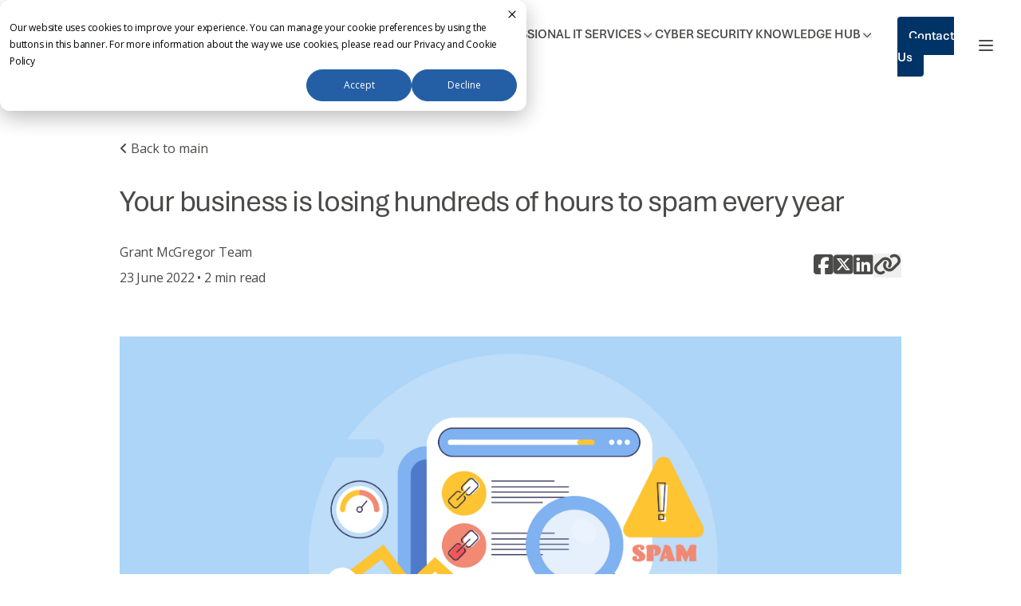

--- FILE ---
content_type: text/html; charset=UTF-8
request_url: https://blog.grantmcgregor.co.uk/your-business-is-losing-hundreds-of-hours-to-spam-every-year
body_size: 23264
content:
<!doctype html><html lang="en-gb"><head>
  <meta charset="utf-8">
  <link href="https://fonts.googleapis.com/css2?family=Open+Sans:wght@300;400;600;700&amp;display=swap" rel="stylesheet">
  <title>Your business is losing hundreds of hours to spam every year</title>
  
  <link rel="shortcut icon" href="https://blog.grantmcgregor.co.uk/hubfs/android-chrome-512x512.png">
  <meta name="description" content="Employees are losing up to 80 hours a year filtering &amp; deleting spam emails. Here 's how you can cut down the time spent on dealing with spam emails.">
  
  
  
  
  
  
  
  
  <meta name="viewport" content="width=device-width, initial-scale=1">

    <script src="/hs/hsstatic/jquery-libs/static-1.1/jquery/jquery-1.7.1.js"></script>
<script>hsjQuery = window['jQuery'];</script>
    <meta property="og:description" content="Employees are losing up to 80 hours a year filtering &amp; deleting spam emails. Here 's how you can cut down the time spent on dealing with spam emails.">
    <meta property="og:title" content="Your business is losing hundreds of hours to spam every year">
    <meta name="twitter:description" content="Employees are losing up to 80 hours a year filtering &amp; deleting spam emails. Here 's how you can cut down the time spent on dealing with spam emails.">
    <meta name="twitter:title" content="Your business is losing hundreds of hours to spam every year">

    

    

    <style>
a.cta_button{-moz-box-sizing:content-box !important;-webkit-box-sizing:content-box !important;box-sizing:content-box !important;vertical-align:middle}.hs-breadcrumb-menu{list-style-type:none;margin:0px 0px 0px 0px;padding:0px 0px 0px 0px}.hs-breadcrumb-menu-item{float:left;padding:10px 0px 10px 10px}.hs-breadcrumb-menu-divider:before{content:'›';padding-left:10px}.hs-featured-image-link{border:0}.hs-featured-image{float:right;margin:0 0 20px 20px;max-width:50%}@media (max-width: 568px){.hs-featured-image{float:none;margin:0;width:100%;max-width:100%}}.hs-screen-reader-text{clip:rect(1px, 1px, 1px, 1px);height:1px;overflow:hidden;position:absolute !important;width:1px}
</style>

<link rel="stylesheet" href="https://blog.grantmcgregor.co.uk/hubfs/hub_generated/template_assets/1/191197402922/1768835242079/template_main.css">
<link rel="stylesheet" href="https://blog.grantmcgregor.co.uk/hubfs/hub_generated/template_assets/1/191211152057/1768835241346/template_main.min.css">
<link rel="stylesheet" href="https://blog.grantmcgregor.co.uk/hubfs/hub_generated/template_assets/1/191194887080/1768835242700/template_blog.min.css">
<link rel="stylesheet" href="https://blog.grantmcgregor.co.uk/hubfs/hub_generated/template_assets/1/191195999147/1768835241178/template_swiper-bundle.min.css">
<link rel="stylesheet" href="https://blog.grantmcgregor.co.uk/hubfs/hub_generated/module_assets/1/191194887051/1766495717927/module_menu.min.css">

<style>
  {
    % scope_css %
  }

    {
    # Menu items - top level #
  }

    {
    % if module.styles.text.color.color %
  }

  .menu__link {
    color: {
        {
        module.styles.text.color.color
      }
    }

    ;
  }

  .menu__child-toggle-icon {
    border-top-color: {
        {
        module.styles.text.color.color
      }
    }

    ;
  }

  .menu .menu__link:hover,
  .menu .menu__link:focus {
    color: {
        {
        color_variant(module.styles.text.color.color, -40)
      }
    }

    ;
  }

  .menu__child-toggle-icon:hover,
  .menu__child-toggle-icon:focus {
    border-top-color: {
        {
        color_variant(module.styles.text.color.color, -40)
      }
    }

    ;
  }

  .menu .menu__link:active {
    color: {
        {
        color_variant(module.styles.text.color.color, 40)
      }
    }

    ;
  }

  .menu__child-toggle-icon:active {
    border-top-color: {
        {
        color_variant(module.styles.text.color.color, 40)
      }
    }

    ;
  }

  .menu .menu__item--depth-1>.menu__link--active-link:after {
    background-color: {
        {
        module.styles.text.color.color
      }
    }

    ;
  }

    {
    % endif %
  }

    {
    # Menu items - submenus #
  }

  .menu .menu__submenu {
      {
        {
        module.styles.drop_downs.border.border.css
      }
    }

      {
      % if module.styles.drop_downs.background.color.color %
    }

    background-color: rgba({
        {
        module.styles.drop_downs.background.color.color|convert_rgb
      }
    }

    , {
      {
      module.styles.drop_downs.background.color.opacity / 100
    }
  });

    {
    % endif %
  }
  }

  @media (min-width: 767px) {
    .menu__submenu--level-2>.menu__item:first-child:before {
        {
          {
          module.styles.drop_downs.border.border.css
        }
      }

        {
        % if module.styles.drop_downs.background.color.color %
      }

      background-color: rgba({
          {
          module.styles.drop_downs.background.color.color|convert_rgb
        }
      }

      , {
        {
        module.styles.drop_downs.background.color.opacity / 100
      }
    });

    {
    % endif %
  }
  }
  }

  .menu__submenu .menu__link,
  .menu__submenu .menu__link:hover,
  .menu__submenu .menu__link:focus {
      {
      % if module.styles.drop_downs.background.color.color %
    }

    background-color: rgba({
        {
        module.styles.drop_downs.background.color.color|convert_rgb
      }
    }

    , {
      {
      module.styles.drop_downs.background.color.opacity / 100
    }
  });

    {
    % endif %
  }

    {
    % if module.styles.drop_downs.text.color.color %
  }

  color: {
      {
      module.styles.drop_downs.text.color.color
    }
  }

  ;

    {
    % endif %
  }
  }

  .menu__submenu .menu__child-toggle-icon,
  .menu__submenu .menu__child-toggle-icon:hover,
  .menu__submenu .menu__child-toggle-icon:focus {
      {
      % if module.styles.drop_downs.text.color.color %
    }

    border-top-color: {
        {
        module.styles.drop_downs.text.color.color
      }
    }

    ;

      {
      % endif %
    }
  }

    {
    % end_scope_css %
  }
</style>


  <style>
    #hs_cos_wrapper_button .button-wrapper {}

#hs_cos_wrapper_button .button {
  background-color:rgba(0,51,102,1.0);
  font-size:20px;
  font-family:'Open Sans',sans-serif;
  margin-top:0px;
}

#hs_cos_wrapper_button .button:hover,
#hs_cos_wrapper_button .button:focus { background-color:rgba(0,0,22,1.0); }

#hs_cos_wrapper_button .button:active { background-color:rgba(80,131,182,1.0); }

  </style>

<link rel="stylesheet" href="https://blog.grantmcgregor.co.uk/hubfs/hub_generated/module_assets/1/191328310681/1752488642286/module_blog_latest.min.css">
<link rel="stylesheet" href="https://blog.grantmcgregor.co.uk/hubfs/hub_generated/module_assets/1/191195999121/1749530911331/module_social-follow.min.css">

  <style>
    #hs_cos_wrapper_social_media .social-links {}

#hs_cos_wrapper_social_media .social-links__link {}

#hs_cos_wrapper_social_media .social-links__icon {}

#hs_cos_wrapper_social_media .social-links__icon svg {}

  </style>

<style>
  @font-face {
    font-family: "Open Sans";
    font-weight: 400;
    font-style: normal;
    font-display: swap;
    src: url("/_hcms/googlefonts/Open_Sans/regular.woff2") format("woff2"), url("/_hcms/googlefonts/Open_Sans/regular.woff") format("woff");
  }
  @font-face {
    font-family: "Open Sans";
    font-weight: 700;
    font-style: normal;
    font-display: swap;
    src: url("/_hcms/googlefonts/Open_Sans/700.woff2") format("woff2"), url("/_hcms/googlefonts/Open_Sans/700.woff") format("woff");
  }
</style>

    <script type="application/ld+json">
{
  "mainEntityOfPage" : {
    "@type" : "WebPage",
    "@id" : "https://blog.grantmcgregor.co.uk/your-business-is-losing-hundreds-of-hours-to-spam-every-year"
  },
  "author" : {
    "name" : "Grant McGregor Team",
    "url" : "https://blog.grantmcgregor.co.uk/author/grmc-team",
    "@type" : "Person"
  },
  "headline" : "Your business is losing hundreds of hours to spam every year",
  "datePublished" : "2022-06-23T06:46:37.000Z",
  "dateModified" : "2022-11-07T15:59:21.556Z",
  "publisher" : {
    "name" : "Grant McGregor",
    "logo" : {
      "url" : "https://blog.grantmcgregor.co.uk/hubfs/GRMC_blue_logo.svg",
      "@type" : "ImageObject"
    },
    "@type" : "Organization"
  },
  "@context" : "https://schema.org",
  "@type" : "BlogPosting",
  "image" : [ "https://blog.grantmcgregor.co.uk/hubfs/AdobeStock_421967866.jpeg" ]
}
</script>



    
<!--  Added by GoogleAnalytics integration -->
<script>
var _hsp = window._hsp = window._hsp || [];
_hsp.push(['addPrivacyConsentListener', function(consent) { if (consent.allowed || (consent.categories && consent.categories.analytics)) {
  (function(i,s,o,g,r,a,m){i['GoogleAnalyticsObject']=r;i[r]=i[r]||function(){
  (i[r].q=i[r].q||[]).push(arguments)},i[r].l=1*new Date();a=s.createElement(o),
  m=s.getElementsByTagName(o)[0];a.async=1;a.src=g;m.parentNode.insertBefore(a,m)
})(window,document,'script','//www.google-analytics.com/analytics.js','ga');
  ga('create','UA-128410204-1','auto');
  ga('send','pageview');
}}]);
</script>

<!-- /Added by GoogleAnalytics integration -->



<link rel="amphtml" href="https://blog.grantmcgregor.co.uk/your-business-is-losing-hundreds-of-hours-to-spam-every-year?hs_amp=true">

<meta property="og:image" content="https://blog.grantmcgregor.co.uk/hubfs/AdobeStock_421967866.jpeg">
<meta property="og:image:width" content="4743">
<meta property="og:image:height" content="3162">

<meta name="twitter:image" content="https://blog.grantmcgregor.co.uk/hubfs/AdobeStock_421967866.jpeg">


<meta property="og:url" content="https://blog.grantmcgregor.co.uk/your-business-is-losing-hundreds-of-hours-to-spam-every-year">
<meta name="twitter:card" content="summary_large_image">
<meta name="twitter:creator" content="@GrantMcGregorIT">

<link rel="canonical" href="https://blog.grantmcgregor.co.uk/your-business-is-losing-hundreds-of-hours-to-spam-every-year">

<meta property="og:type" content="article">
<link rel="alternate" type="application/rss+xml" href="https://blog.grantmcgregor.co.uk/rss.xml">
<meta name="twitter:domain" content="blog.grantmcgregor.co.uk">
<meta name="twitter:site" content="@GrantMcGregorIT">
<script src="//platform.linkedin.com/in.js" type="text/javascript">
    lang: en_US
</script>

<meta http-equiv="content-language" content="en-gb">






  <link rel="stylesheet" href="https://cdnjs.cloudflare.com/ajax/libs/font-awesome/6.5.2/css/all.min.css" integrity="sha512-SnH5WK+bZxgPHs44uWIX+LLJAJ9/2PkPKZ5QiAj6Ta86w+fsb2TkcmfRyVX3pBnMFcV7oQPJkl9QevSCWr3W6A==" crossorigin="anonymous" referrerpolicy="no-referrer">

  <!-- Google Tag Manager -->
  <script>(function (w, d, s, l, i) {
      w[l] = w[l] || []; w[l].push({
        'gtm.start':
          new Date().getTime(), event: 'gtm.js'
      }); var f = d.getElementsByTagName(s)[0],
        j = d.createElement(s), dl = l != 'dataLayer' ? '&l=' + l : ''; j.async = true; j.src =
          'https://www.googletagmanager.com/gtm.js?id=' + i + dl; f.parentNode.insertBefore(j, f);
    })(window, document, 'script', 'dataLayer', 'GTM-M3GKKPZ7');</script>
  <!-- End Google Tag Manager -->

<meta name="generator" content="HubSpot"></head>

<body>
  <!-- Google Tag Manager (noscript) -->
  <noscript><iframe src="https://www.googletagmanager.com/ns.html?id=GTM-M3GKKPZ7" height="0" width="0" style="display:none;visibility:hidden"></iframe></noscript>
  <!-- End Google Tag Manager (noscript) -->
  <div class="body-wrapper   hs-content-id-77207479161 hs-blog-post hs-blog-id-11285080355">
    
    <div data-global-resource-path="GrandMcGregor_climb/templates/partials/header.html"><header class="header">

  <div class="header__container py-[30px] max-w-[1920px] px-8 flex items-center justify-between gap-[32px] mx-auto">

    <div class="header__logo header__logo--main lg:w-auto w-[40%]">
      <a href="https://grantmcgregor.co.uk/">
        <!-- <img src="https://info.grantmcgregor.co.uk/hubfs/McGregor%20Theme%20Assets/GRMC_blue_logo.svg" class="hs-image-widget " height="46" style="height: auto;width:278px;border-width:0px;border:0px;" width="278" alt="GrantMcGregor Header Image" title="grantmcgregor" loading="eager"> -->
      </a><div id="hs_cos_wrapper_site_logo" class="hs_cos_wrapper hs_cos_wrapper_widget hs_cos_wrapper_type_module widget-type-logo" style="" data-hs-cos-general-type="widget" data-hs-cos-type="module"><a href="https://grantmcgregor.co.uk/">
  






















  
  <span id="hs_cos_wrapper_site_logo_hs_logo_widget" class="hs_cos_wrapper hs_cos_wrapper_widget hs_cos_wrapper_type_logo" style="" data-hs-cos-general-type="widget" data-hs-cos-type="logo"></span></a><a href="https://www.grantmcgregor.co.uk/" id="hs-link-site_logo_hs_logo_widget" style="border-width:0px;border:0px;"><img src="https://blog.grantmcgregor.co.uk/hubfs/GRMC_blue_logo.svg" class="hs-image-widget " height="50" style="height: auto;width:300px;border-width:0px;border:0px;" width="300" alt="Grant McGregor" title="Grant McGregor" loading="eager"></a>
</div>
      
    </div>

    <div class="col2 flex lg:gap-[32px] gap-[10px]">
      <div class="header__column">
        <div class="header__row-2">
          <div class="header--toggle header__navigation--toggle"></div>
          
          <div class="header--toggle header__search--toggle"></div>
          <div class="header__close--toggle"></div>
          <div class="header__navigation header--element text-[18px]">
            <div id="hs_cos_wrapper_navigation-primary" class="hs_cos_wrapper hs_cos_wrapper_widget hs_cos_wrapper_type_module" style="" data-hs-cos-general-type="widget" data-hs-cos-type="module">









<nav class="menu menu--desktop  hidden lg:block" aria-label="Main menu">
  <ul class="menu__wrapper no-list">
    







<li class="menu__item menu__item--depth-1   hs-skip-lang-url-rewrite">
  
  <a class="menu__link
           
    " href="https://grantmcgregor.co.uk/"> 
    Home
  </a>
  
    
</li>



<li class="menu__item menu__item--depth-1  menu__item--has-submenu  hs-skip-lang-url-rewrite">
  
   <a class="menu__link menu__link--toggle" href="#" aria-haspopup="true" aria-expanded="false">About Us</a>
    
    
    
      <button class="menu__child-toggle" aria-expanded="false">
      <span class="menu_child-toggle-icon">
        <svg class="arrow-icon transition-transform duration-300" width="11" height="7" viewbox="0 0 11 7" fill="none" xmlns="http://www.w3.org/2000/svg">
          <path d="M5.58984 5.83984C5.31641 6.11328 4.90625 6.11328 4.66016 5.83984L0.285156 1.46484C0.0117188 1.21875 0.0117188 0.808594 0.285156 0.5625C0.53125 0.289062 0.941406 0.289062 1.1875 0.5625L5.09766 4.47266L9.03516 0.535156C9.28125 0.289062 9.69141 0.289062 9.9375 0.535156C10.2109 0.808594 10.2109 1.21875 9.9375 1.46484L5.58984 5.83984Z" fill="#4A4A49" />
        </svg>
      </span>
      </button>
      <ul class="menu__submenu no-list header_menu hidden">
        
        
<li class="menu__item menu__item--depth-2   hs-skip-lang-url-rewrite">
  
  <a class="menu__link
           
    " href="https://grantmcgregor.co.uk/about-us/our-story"> 
    Our Story
  </a>
  
    
</li>

        
        
<li class="menu__item menu__item--depth-2   hs-skip-lang-url-rewrite">
  
  <a class="menu__link
           
    " href="https://grantmcgregor.co.uk/about-us/meet-the-team"> 
    Meet the Team
  </a>
  
    
</li>

        
        
<li class="menu__item menu__item--depth-2   hs-skip-lang-url-rewrite">
  
  <a class="menu__link
           
    " href="https://grantmcgregor.co.uk/about-us/certifications"> 
    Certifications
  </a>
  
    
</li>

        
        
<li class="menu__item menu__item--depth-2   hs-skip-lang-url-rewrite">
  
  <a class="menu__link
           
    " href="https://grantmcgregor.co.uk/about-us/careers"> 
    Careers
  </a>
  
    
</li>

        
      </ul>
      
      
</li>



<li class="menu__item menu__item--depth-1  menu__item--has-submenu  hs-skip-lang-url-rewrite">
  
   <a class="menu__link menu__link--toggle" href="#" aria-haspopup="true" aria-expanded="false">IT Support Services</a>
    
    
    
      <button class="menu__child-toggle" aria-expanded="false">
      <span class="menu_child-toggle-icon">
        <svg class="arrow-icon transition-transform duration-300" width="11" height="7" viewbox="0 0 11 7" fill="none" xmlns="http://www.w3.org/2000/svg">
          <path d="M5.58984 5.83984C5.31641 6.11328 4.90625 6.11328 4.66016 5.83984L0.285156 1.46484C0.0117188 1.21875 0.0117188 0.808594 0.285156 0.5625C0.53125 0.289062 0.941406 0.289062 1.1875 0.5625L5.09766 4.47266L9.03516 0.535156C9.28125 0.289062 9.69141 0.289062 9.9375 0.535156C10.2109 0.808594 10.2109 1.21875 9.9375 1.46484L5.58984 5.83984Z" fill="#4A4A49" />
        </svg>
      </span>
      </button>
      <ul class="menu__submenu no-list header_menu hidden">
        
        
<li class="menu__item menu__item--depth-2   hs-skip-lang-url-rewrite">
  
  <a class="menu__link
           
    " href="https://grantmcgregor.co.uk/it-support-services"> 
    IT SUPPORT SERVICES
  </a>
  
    
</li>

        
        
<li class="menu__item menu__item--depth-2   hs-skip-lang-url-rewrite">
  
  <a class="menu__link
           
    " href="https://grantmcgregor.co.uk/it-support-services/people-centric-support"> 
    People Centric Support
  </a>
  
    
</li>

        
        
<li class="menu__item menu__item--depth-2   hs-skip-lang-url-rewrite">
  
  <a class="menu__link
           
    " href="https://grantmcgregor.co.uk/it-support-services/enhanced-security-service"> 
    Enhanced Security Service
  </a>
  
    
</li>

        
      </ul>
      
      
</li>



<li class="menu__item menu__item--depth-1  menu__item--has-submenu  hs-skip-lang-url-rewrite">
  
   <a class="menu__link menu__link--toggle" href="#" aria-haspopup="true" aria-expanded="false">Professional IT Services</a>
    
    
    
      <button class="menu__child-toggle" aria-expanded="false">
      <span class="menu_child-toggle-icon">
        <svg class="arrow-icon transition-transform duration-300" width="11" height="7" viewbox="0 0 11 7" fill="none" xmlns="http://www.w3.org/2000/svg">
          <path d="M5.58984 5.83984C5.31641 6.11328 4.90625 6.11328 4.66016 5.83984L0.285156 1.46484C0.0117188 1.21875 0.0117188 0.808594 0.285156 0.5625C0.53125 0.289062 0.941406 0.289062 1.1875 0.5625L5.09766 4.47266L9.03516 0.535156C9.28125 0.289062 9.69141 0.289062 9.9375 0.535156C10.2109 0.808594 10.2109 1.21875 9.9375 1.46484L5.58984 5.83984Z" fill="#4A4A49" />
        </svg>
      </span>
      </button>
      <ul class="menu__submenu no-list header_menu hidden">
        
        
<li class="menu__item menu__item--depth-2   hs-skip-lang-url-rewrite">
  
  <a class="menu__link
           
    " href="https://grantmcgregor.co.uk/professional-it-services"> 
    PROFESSIONAL IT SERVICES
  </a>
  
    
</li>

        
        
<li class="menu__item menu__item--depth-2   hs-skip-lang-url-rewrite">
  
  <a class="menu__link
           
    " href="https://grantmcgregor.co.uk/professional-it-services/microsoft-365-business-premium"> 
    Microsoft 365
  </a>
  
    
</li>

        
        
<li class="menu__item menu__item--depth-2   hs-skip-lang-url-rewrite">
  
  <a class="menu__link
           
    " href="https://grantmcgregor.co.uk/professional-it-services/microsoft-365-copilot"> 
    Microsoft Copilot
  </a>
  
    
</li>

        
        
<li class="menu__item menu__item--depth-2   hs-skip-lang-url-rewrite">
  
  <a class="menu__link
           
    " href="https://grantmcgregor.co.uk/professional-it-services/microsoft-azure"> 
    Microsoft Azure
  </a>
  
    
</li>

        
        
<li class="menu__item menu__item--depth-2   hs-skip-lang-url-rewrite">
  
  <a class="menu__link
           
    " href="https://blog.grantmcgregor.co.uk/mdr-vs-soc-cyber-security-defence"> 
    MDR
  </a>
  
    
</li>

        
        
<li class="menu__item menu__item--depth-2   hs-skip-lang-url-rewrite">
  
  <a class="menu__link
           
    " href="https://grantmcgregor.co.uk/professional-it-services/microsoft-teams-phone"> 
    Microsoft Teams Phone
  </a>
  
    
</li>

        
        
<li class="menu__item menu__item--depth-2   hs-skip-lang-url-rewrite">
  
  <a class="menu__link
           
    " href="https://grantmcgregor.co.uk/professional-it-services/knowbe4"> 
    KnowBe4
  </a>
  
    
</li>

        
        
<li class="menu__item menu__item--depth-2   hs-skip-lang-url-rewrite">
  
  <a class="menu__link
           
    " href="https://grantmcgregor.co.uk/professional-it-services/dmarc"> 
    DMARC
  </a>
  
    
</li>

        
        
<li class="menu__item menu__item--depth-2   hs-skip-lang-url-rewrite">
  
  <a class="menu__link
           
    " href="https://grantmcgregor.co.uk/professional-it-services/enclave-networks"> 
    Enclave Networks
  </a>
  
    
</li>

        
        
<li class="menu__item menu__item--depth-2   hs-skip-lang-url-rewrite">
  
  <a class="menu__link
           
    " href="https://blog.grantmcgregor.co.uk/the-hidden-costs-of-poor-network-management"> 
    IT Network
  </a>
  
    
</li>

        
      </ul>
      
      
</li>



<li class="menu__item menu__item--depth-1   hs-skip-lang-url-rewrite">
  
  <a class="menu__link
           
    " href="https://grantmcgregor.co.uk/cyber-security"> 
    Cyber Security
  </a>
  
    
</li>



<li class="menu__item menu__item--depth-1  menu__item--has-submenu  hs-skip-lang-url-rewrite">
  
   <a class="menu__link menu__link--toggle" href="#" aria-haspopup="true" aria-expanded="false">Knowledge Hub</a>
    
    
    
      <button class="menu__child-toggle" aria-expanded="false">
      <span class="menu_child-toggle-icon">
        <svg class="arrow-icon transition-transform duration-300" width="11" height="7" viewbox="0 0 11 7" fill="none" xmlns="http://www.w3.org/2000/svg">
          <path d="M5.58984 5.83984C5.31641 6.11328 4.90625 6.11328 4.66016 5.83984L0.285156 1.46484C0.0117188 1.21875 0.0117188 0.808594 0.285156 0.5625C0.53125 0.289062 0.941406 0.289062 1.1875 0.5625L5.09766 4.47266L9.03516 0.535156C9.28125 0.289062 9.69141 0.289062 9.9375 0.535156C10.2109 0.808594 10.2109 1.21875 9.9375 1.46484L5.58984 5.83984Z" fill="#4A4A49" />
        </svg>
      </span>
      </button>
      <ul class="menu__submenu no-list header_menu hidden">
        
        
<li class="menu__item menu__item--depth-2   hs-skip-lang-url-rewrite">
  
  <a class="menu__link
           
    " href="https://grantmcgregor.co.uk/knowledge-hub/case-studies"> 
    Case Studies
  </a>
  
    
</li>

        
        
<li class="menu__item menu__item--depth-2   hs-skip-lang-url-rewrite">
  
  <a class="menu__link
           
    " href="https://grantmcgregor.co.uk/knowledge-hub/blog"> 
    Blog
  </a>
  
    
</li>

        
        
<li class="menu__item menu__item--depth-2   hs-skip-lang-url-rewrite">
  
  <a class="menu__link
           
    " href="https://grantmcgregor.co.uk/knowledge-hub/success-stories"> 
    Testimonials
  </a>
  
    
</li>

        
        
<li class="menu__item menu__item--depth-2   hs-skip-lang-url-rewrite">
  
  <a class="menu__link
           
    " href="https://grantmcgregor.co.uk/knowledge-hub/podcast"> 
    Podcast
  </a>
  
    
</li>

        
      </ul>
      
      
</li>



<li class="menu__item menu__item--depth-1   hs-skip-lang-url-rewrite">
  
  <a class="menu__link
           
    " href="https://grantmcgregor.co.uk/client-area"> 
    Client Area
  </a>
  
    
</li>



<li class="menu__item menu__item--depth-1   hs-skip-lang-url-rewrite">
  
  <a class="menu__link
           
    " href="https://grantmcgregor.co.uk/contact-us"> 
    Contact us
  </a>
  
    
</li>




  </ul>
</nav>



<div class="mobile_menu_container fixed top-0 left-0 w-full h-screen bg-[rgba(0,0,0,0.5)] z-[9999] flex justify-end hidden">
  <a id="close_mobile_nav" class="absolute top-[20px] right-[19px] text-black z-50"><svg width="24" height="24" viewbox="0 0 24 24" xmlns="http://www.w3.org/2000/svg">
      <path d="M20.707 4.707a1 1 0 0 0-1.414-1.414L12 10.586 4.707 3.293a1 1 0 0 0-1.414 1.414L10.586 12l-7.293 7.293a1 1 0 1 0 1.414 1.414L12 13.414l7.293 7.293a1 1 0 0 0 1.414-1.414L13.414 12l7.293-7.293z" fill="currentColor"></path>
    </svg></a>
  <nav class="menu menu--mobile max-w-[400px] pt-[44px] h-[100vh] bg-white w-full" aria-label="Mobile View Main menu">
    <ul class="menu__wrapper no-list flex flex-col !gap-0">
      







<li class="menu__item menu__item--depth-1   hs-skip-lang-url-rewrite">
  
  <a class="menu__link
           
    " href="https://grantmcgregor.co.uk/"> 
    Home
  </a>
  
    
</li>



<li class="menu__item menu__item--depth-1  menu__item--has-submenu  hs-skip-lang-url-rewrite">
  
   <a class="menu__link menu__link--toggle" href="#" aria-haspopup="true" aria-expanded="false">About Us</a>
    
    
    
      <button class="menu__child-toggle" aria-expanded="false">
      <span class="menu_child-toggle-icon">
        <svg class="arrow-icon transition-transform duration-300" width="11" height="7" viewbox="0 0 11 7" fill="none" xmlns="http://www.w3.org/2000/svg">
          <path d="M5.58984 5.83984C5.31641 6.11328 4.90625 6.11328 4.66016 5.83984L0.285156 1.46484C0.0117188 1.21875 0.0117188 0.808594 0.285156 0.5625C0.53125 0.289062 0.941406 0.289062 1.1875 0.5625L5.09766 4.47266L9.03516 0.535156C9.28125 0.289062 9.69141 0.289062 9.9375 0.535156C10.2109 0.808594 10.2109 1.21875 9.9375 1.46484L5.58984 5.83984Z" fill="#4A4A49" />
        </svg>
      </span>
      </button>
      <ul class="menu__submenu no-list header_menu hidden">
        
        
<li class="menu__item menu__item--depth-2   hs-skip-lang-url-rewrite">
  
  <a class="menu__link
           
    " href="https://grantmcgregor.co.uk/about-us/our-story"> 
    Our Story
  </a>
  
    
</li>

        
        
<li class="menu__item menu__item--depth-2   hs-skip-lang-url-rewrite">
  
  <a class="menu__link
           
    " href="https://grantmcgregor.co.uk/about-us/meet-the-team"> 
    Meet the Team
  </a>
  
    
</li>

        
        
<li class="menu__item menu__item--depth-2   hs-skip-lang-url-rewrite">
  
  <a class="menu__link
           
    " href="https://grantmcgregor.co.uk/about-us/certifications"> 
    Certifications
  </a>
  
    
</li>

        
        
<li class="menu__item menu__item--depth-2   hs-skip-lang-url-rewrite">
  
  <a class="menu__link
           
    " href="https://grantmcgregor.co.uk/about-us/careers"> 
    Careers
  </a>
  
    
</li>

        
      </ul>
      
      
</li>



<li class="menu__item menu__item--depth-1  menu__item--has-submenu  hs-skip-lang-url-rewrite">
  
   <a class="menu__link menu__link--toggle" href="#" aria-haspopup="true" aria-expanded="false">IT Support Services</a>
    
    
    
      <button class="menu__child-toggle" aria-expanded="false">
      <span class="menu_child-toggle-icon">
        <svg class="arrow-icon transition-transform duration-300" width="11" height="7" viewbox="0 0 11 7" fill="none" xmlns="http://www.w3.org/2000/svg">
          <path d="M5.58984 5.83984C5.31641 6.11328 4.90625 6.11328 4.66016 5.83984L0.285156 1.46484C0.0117188 1.21875 0.0117188 0.808594 0.285156 0.5625C0.53125 0.289062 0.941406 0.289062 1.1875 0.5625L5.09766 4.47266L9.03516 0.535156C9.28125 0.289062 9.69141 0.289062 9.9375 0.535156C10.2109 0.808594 10.2109 1.21875 9.9375 1.46484L5.58984 5.83984Z" fill="#4A4A49" />
        </svg>
      </span>
      </button>
      <ul class="menu__submenu no-list header_menu hidden">
        
        
<li class="menu__item menu__item--depth-2   hs-skip-lang-url-rewrite">
  
  <a class="menu__link
           
    " href="https://grantmcgregor.co.uk/it-support-services"> 
    IT SUPPORT SERVICES
  </a>
  
    
</li>

        
        
<li class="menu__item menu__item--depth-2   hs-skip-lang-url-rewrite">
  
  <a class="menu__link
           
    " href="https://grantmcgregor.co.uk/it-support-services/people-centric-support"> 
    People Centric Support
  </a>
  
    
</li>

        
        
<li class="menu__item menu__item--depth-2   hs-skip-lang-url-rewrite">
  
  <a class="menu__link
           
    " href="https://grantmcgregor.co.uk/it-support-services/enhanced-security-service"> 
    Enhanced Security Service
  </a>
  
    
</li>

        
      </ul>
      
      
</li>



<li class="menu__item menu__item--depth-1  menu__item--has-submenu  hs-skip-lang-url-rewrite">
  
   <a class="menu__link menu__link--toggle" href="#" aria-haspopup="true" aria-expanded="false">Professional IT Services</a>
    
    
    
      <button class="menu__child-toggle" aria-expanded="false">
      <span class="menu_child-toggle-icon">
        <svg class="arrow-icon transition-transform duration-300" width="11" height="7" viewbox="0 0 11 7" fill="none" xmlns="http://www.w3.org/2000/svg">
          <path d="M5.58984 5.83984C5.31641 6.11328 4.90625 6.11328 4.66016 5.83984L0.285156 1.46484C0.0117188 1.21875 0.0117188 0.808594 0.285156 0.5625C0.53125 0.289062 0.941406 0.289062 1.1875 0.5625L5.09766 4.47266L9.03516 0.535156C9.28125 0.289062 9.69141 0.289062 9.9375 0.535156C10.2109 0.808594 10.2109 1.21875 9.9375 1.46484L5.58984 5.83984Z" fill="#4A4A49" />
        </svg>
      </span>
      </button>
      <ul class="menu__submenu no-list header_menu hidden">
        
        
<li class="menu__item menu__item--depth-2   hs-skip-lang-url-rewrite">
  
  <a class="menu__link
           
    " href="https://grantmcgregor.co.uk/professional-it-services"> 
    PROFESSIONAL IT SERVICES
  </a>
  
    
</li>

        
        
<li class="menu__item menu__item--depth-2   hs-skip-lang-url-rewrite">
  
  <a class="menu__link
           
    " href="https://grantmcgregor.co.uk/professional-it-services/microsoft-365-business-premium"> 
    Microsoft 365
  </a>
  
    
</li>

        
        
<li class="menu__item menu__item--depth-2   hs-skip-lang-url-rewrite">
  
  <a class="menu__link
           
    " href="https://grantmcgregor.co.uk/professional-it-services/microsoft-365-copilot"> 
    Microsoft Copilot
  </a>
  
    
</li>

        
        
<li class="menu__item menu__item--depth-2   hs-skip-lang-url-rewrite">
  
  <a class="menu__link
           
    " href="https://grantmcgregor.co.uk/professional-it-services/microsoft-azure"> 
    Microsoft Azure
  </a>
  
    
</li>

        
        
<li class="menu__item menu__item--depth-2   hs-skip-lang-url-rewrite">
  
  <a class="menu__link
           
    " href="https://blog.grantmcgregor.co.uk/mdr-vs-soc-cyber-security-defence"> 
    MDR
  </a>
  
    
</li>

        
        
<li class="menu__item menu__item--depth-2   hs-skip-lang-url-rewrite">
  
  <a class="menu__link
           
    " href="https://grantmcgregor.co.uk/professional-it-services/microsoft-teams-phone"> 
    Microsoft Teams Phone
  </a>
  
    
</li>

        
        
<li class="menu__item menu__item--depth-2   hs-skip-lang-url-rewrite">
  
  <a class="menu__link
           
    " href="https://grantmcgregor.co.uk/professional-it-services/knowbe4"> 
    KnowBe4
  </a>
  
    
</li>

        
        
<li class="menu__item menu__item--depth-2   hs-skip-lang-url-rewrite">
  
  <a class="menu__link
           
    " href="https://grantmcgregor.co.uk/professional-it-services/dmarc"> 
    DMARC
  </a>
  
    
</li>

        
        
<li class="menu__item menu__item--depth-2   hs-skip-lang-url-rewrite">
  
  <a class="menu__link
           
    " href="https://grantmcgregor.co.uk/professional-it-services/enclave-networks"> 
    Enclave Networks
  </a>
  
    
</li>

        
        
<li class="menu__item menu__item--depth-2   hs-skip-lang-url-rewrite">
  
  <a class="menu__link
           
    " href="https://blog.grantmcgregor.co.uk/the-hidden-costs-of-poor-network-management"> 
    IT Network
  </a>
  
    
</li>

        
      </ul>
      
      
</li>



<li class="menu__item menu__item--depth-1   hs-skip-lang-url-rewrite">
  
  <a class="menu__link
           
    " href="https://grantmcgregor.co.uk/cyber-security"> 
    Cyber Security
  </a>
  
    
</li>



<li class="menu__item menu__item--depth-1  menu__item--has-submenu  hs-skip-lang-url-rewrite">
  
   <a class="menu__link menu__link--toggle" href="#" aria-haspopup="true" aria-expanded="false">Knowledge Hub</a>
    
    
    
      <button class="menu__child-toggle" aria-expanded="false">
      <span class="menu_child-toggle-icon">
        <svg class="arrow-icon transition-transform duration-300" width="11" height="7" viewbox="0 0 11 7" fill="none" xmlns="http://www.w3.org/2000/svg">
          <path d="M5.58984 5.83984C5.31641 6.11328 4.90625 6.11328 4.66016 5.83984L0.285156 1.46484C0.0117188 1.21875 0.0117188 0.808594 0.285156 0.5625C0.53125 0.289062 0.941406 0.289062 1.1875 0.5625L5.09766 4.47266L9.03516 0.535156C9.28125 0.289062 9.69141 0.289062 9.9375 0.535156C10.2109 0.808594 10.2109 1.21875 9.9375 1.46484L5.58984 5.83984Z" fill="#4A4A49" />
        </svg>
      </span>
      </button>
      <ul class="menu__submenu no-list header_menu hidden">
        
        
<li class="menu__item menu__item--depth-2   hs-skip-lang-url-rewrite">
  
  <a class="menu__link
           
    " href="https://grantmcgregor.co.uk/knowledge-hub/case-studies"> 
    Case Studies
  </a>
  
    
</li>

        
        
<li class="menu__item menu__item--depth-2   hs-skip-lang-url-rewrite">
  
  <a class="menu__link
           
    " href="https://grantmcgregor.co.uk/knowledge-hub/blog"> 
    Blog
  </a>
  
    
</li>

        
        
<li class="menu__item menu__item--depth-2   hs-skip-lang-url-rewrite">
  
  <a class="menu__link
           
    " href="https://grantmcgregor.co.uk/knowledge-hub/success-stories"> 
    Testimonials
  </a>
  
    
</li>

        
        
<li class="menu__item menu__item--depth-2   hs-skip-lang-url-rewrite">
  
  <a class="menu__link
           
    " href="https://grantmcgregor.co.uk/knowledge-hub/podcast"> 
    Podcast
  </a>
  
    
</li>

        
      </ul>
      
      
</li>



<li class="menu__item menu__item--depth-1   hs-skip-lang-url-rewrite">
  
  <a class="menu__link
           
    " href="https://grantmcgregor.co.uk/client-area"> 
    Client Area
  </a>
  
    
</li>



<li class="menu__item menu__item--depth-1   hs-skip-lang-url-rewrite">
  
  <a class="menu__link
           
    " href="https://grantmcgregor.co.uk/contact-us"> 
    Contact us
  </a>
  
    
</li>




    </ul>

  </nav>
</div></div>
          </div>
        </div>
      </div>

      <div class="header_button">
        <div id="hs_cos_wrapper_button" class="hs_cos_wrapper hs_cos_wrapper_widget hs_cos_wrapper_type_module" style="" data-hs-cos-general-type="widget" data-hs-cos-type="module">













<div class="button-wrapper">
  <a aria-label="Contact Us" class="button" href="https://grantmcgregor.co.uk/contact-us">
    Contact Us
  </a>
</div></div>
      </div>

      <div class="mobile_menu_button">
        <div class="flex items-center h-full">
          <svg id="open_mobile_nav" width="24" height="24" viewbox="0 0 24 24" xmlns="http://www.w3.org/2000/svg">
            <path d="M3 6a1 1 0 0 1 1-1h16a1 1 0 1 1 0 2H4a1 1 0 0 1-1-1zm0 6a1 1 0 0 1 1-1h16a1 1 0 1 1 0 2H4a1 1 0 0 1-1-1zm1 5a1 1 0 1 0 0 2h16a1 1 0 1 0 0-2H4z" fill="currentColor"></path>
          </svg>
        </div>
      </div>
    </div>

  </div>

</header></div>
    

    

    <main id="main-content" class="body-container-wrapper">
       

  
  <div class="single-blog-mc">

    
    <div class="mx-auto max-w-[980px]">

      <div class="flex flex-col md:flex-row gap-5 md:gap-10"> 
        
        <div class="flex-1 px-8 xl:px-0 py-[60px]"> 
          <div class="mb-[30px]">  
            <a href="https://grantmcgregor.co.uk/knowledge-hub/blog" class="!no-underline !text-darkgray text-[16px]">
              <i class="fa-solid fa-angle-left"></i> Back to main
            </a>
          </div> 
          <article class="flex flex-col"> 
            <div>
              
               
               <h1 class="mb-[24px]"><span id="hs_cos_wrapper_name" class="hs_cos_wrapper hs_cos_wrapper_meta_field hs_cos_wrapper_type_text" style="" data-hs-cos-general-type="meta_field" data-hs-cos-type="text">Your business is losing hundreds of hours to spam every year</span></h1>
               <div class="flex flex-row justify-between mb-[30px] xl:mb-[60px] author-social">
                  <div class="">
                    <p class="mb-1">Grant McGregor Team </p> 
                    <p class="">
                    23 June 2022 • 
                     
                    
                    
                    
                    
                    
                      2 min read
                    
                    </p> 
                  </div>
                             
                  <div class="max-w-[323px] flex flex-col  items-center"> 
                    
                    
                    
                     

                    
                    
                    
                    

                    
                    

                    
                    
                    

                    
                    

                  <div class="social-share flex mt-[16px] gap-[18px] test">
                     <a class="facebook" href="https://www.facebook.com/sharer/sharer.php?u=https%3A%2F%2Fblog.grantmcgregor.co.uk%2Fyour-business-is-losing-hundreds-of-hours-to-spam-every-year" target="_blank" rel="noopener noreferrer">
                        <i class="fa-brands  fa-square-facebook text-[28px] text-[#4A4A49]"></i> 
                      </a>
                        <a class="x" href="https://x.com/intent/tweet?url=https%3A%2F%2Fblog.grantmcgregor.co.uk%2Fyour-business-is-losing-hundreds-of-hours-to-spam-every-year&amp;text=%3Cspan+id%3D%22hs_cos_wrapper_name%22+class%3D%22hs_cos_wrapper+hs_cos_wrapper_meta_field+hs_cos_wrapper_type_text%22+style%3D%22%22+data-hs-cos-general-type%3D%22meta_field%22+data-hs-cos-type%3D%22text%22+%3EYour+business+is+losing+hundreds+of+hours+to+spam+every+year%3C%2Fspan%3E&amp;via=yourusername" target="_blank" rel="noopener noreferrer">
                        <i class="fa-brands fa-square-x-twitter text-[28px] text-[#4A4A49]"></i> 
                      </a>
                      <a class="linkedin" href="https://www.linkedin.com/shareArticle?mini=true&amp;url=https%3A%2F%2Fblog.grantmcgregor.co.uk%2Fyour-business-is-losing-hundreds-of-hours-to-spam-every-year&amp;title=%3Cspan+id%3D%22hs_cos_wrapper_name%22+class%3D%22hs_cos_wrapper+hs_cos_wrapper_meta_field+hs_cos_wrapper_type_text%22+style%3D%22%22+data-hs-cos-general-type%3D%22meta_field%22+data-hs-cos-type%3D%22text%22+%3EYour+business+is+losing+hundreds+of+hours+to+spam+every+year%3C%2Fspan%3E" target="_blank" rel="noopener noreferrer">
                          <i class="fa-brands fa-linkedin text-[28px] text-[#4A4A49]"></i> 
                      </a>
                       <button class="email" data-link="https://blog.grantmcgregor.co.uk/your-business-is-losing-hundreds-of-hours-to-spam-every-year" onclick="copyToClipboard(this)">
                          <i class="fa-solid fa-link text-[28px] text-[#4A4A49]"></i> 
                      </button> 
                  </div>
                 </div>   




            
            
            </div>
  
            
            
              <div class="blog-post__featured-image mb-10"> 
                <img src="https://blog.grantmcgregor.co.uk/hubfs/AdobeStock_421967866.jpeg" alt="" loading="lazy" class="w-full h-auto object-cover max-h-[570px]">
              </div>
            

            <div class="blog-post__body break-words whitespace-normal">
              <span id="hs_cos_wrapper_post_body" class="hs_cos_wrapper hs_cos_wrapper_meta_field hs_cos_wrapper_type_rich_text" style="" data-hs-cos-general-type="meta_field" data-hs-cos-type="rich_text"><p><span>Spam emails. Everyone hates them.</span></p>
<!--more-->
<p><span>&nbsp;</span></p>
<p><span>It’s not just the emotional pain of clearing spam from your inbox. Having to do that is a real productivity killer, too. </span></p>
<p><span>&nbsp;</span></p>
<p><span>A recent report found that each one of your employees could be losing up to 80 hours each year, thanks to filtering and deleting spam emails.</span></p>
<p><span>&nbsp;</span></p>
<p><span>That’s a LOT of lost productivity. </span></p>
<p><span>&nbsp;</span></p>
<p><span>Anywhere between 45% and 85% of emails generated each day are spam emails. And worryingly, that also includes malicious emails and those hoping to infect you with malware. </span></p>
<p><span>&nbsp;</span></p>
<p><span>Although we don’t all receive the same number of emails every day, the hours lost to filtering them out adds up.</span></p>
<p><span>&nbsp;</span></p>
<p><span>If one of your employees gets 30 external emails a day, they’d get around 30 spam emails each week. That would work out to around 5 hours each year wasted on sorting through and deleting them.</span></p>
<p><span>&nbsp;</span></p>
<p><span>For an employee who gets up to 60 emails a day, it would be an average of 11 hours a year wasted. </span></p>
<p><span>&nbsp;</span></p>
<p><span>And for someone who gets more than 100 emails each day, you’re looking at around 80 hours of productivity lost to filtering emails each year. </span></p>
<p><span>&nbsp;</span></p>
<p><span>Now add that up for each one of your team and you could be looking at a big number. </span></p>
<p><span>&nbsp;</span></p>
<p><span>Not only that, but since a proportion of these emails will be phishing attempts (that’s where the sender wants you to take an action that will secretly give them access to sensitive data), it’s also a big risk to your data security too. </span></p>
<p><span>&nbsp;</span></p>
<p><span>Of course, there are a few things you can do to cut down the time spent on dealing with spam emails. The first is to make use of the spam and junk email filters available from your email service. </span></p>
<p><span>&nbsp;</span></p>
<p><span>You may also consider bringing in dedicated anti-spam and anti-phishing tools. </span></p>
<p><span>&nbsp;</span></p>
<p><span>Finally, you can make your people aware of the risks of spam, how to spot spam emails, and the best way to deal with it to save time and minimise the risk of malware or a data breach. </span></p>
<p><span>&nbsp;</span></p>
<p style="text-align: center;"><a href="https://www.grantmcgregor.co.uk/cyber-security/safer-people" rel="noopener">If that kind of training is something you’d like some help with, get in touch.</a></p>
<p><!--HubSpot Call-to-Action Code --><span class="hs-cta-wrapper" id="hs-cta-wrapper-597f0b36-e580-47c0-a7fe-15ceed5f9d82"><span class="hs-cta-node hs-cta-597f0b36-e580-47c0-a7fe-15ceed5f9d82" id="hs-cta-597f0b36-e580-47c0-a7fe-15ceed5f9d82"><!--[if lte IE 8]><div id="hs-cta-ie-element"></div><![endif]--><a href="https://cta-redirect.hubspot.com/cta/redirect/6138324/597f0b36-e580-47c0-a7fe-15ceed5f9d82" target="_blank" rel="noopener"><img class="hs-cta-img" id="hs-cta-img-597f0b36-e580-47c0-a7fe-15ceed5f9d82" style="border-width:0px;margin: 0 auto; display: block; margin-top: 20px; margin-bottom: 20px" src="https://no-cache.hubspot.com/cta/default/6138324/597f0b36-e580-47c0-a7fe-15ceed5f9d82.png" alt="Book a 15-minute chat&nbsp; >>>" align="middle"></a></span><script charset="utf-8" src="/hs/cta/cta/current.js"></script><script type="text/javascript"> hbspt.cta._relativeUrls=true;hbspt.cta.load(6138324, '597f0b36-e580-47c0-a7fe-15ceed5f9d82', {"useNewLoader":"true","region":"na1"}); </script></span><!-- end HubSpot Call-to-Action Code --></p></span>
            </div>
            
            <div class="flex flex-row justify-between blog-footer-social">
              <div class="">
                <p class="mb-1">Grant McGregor Team </p> 
                <p class="">
                23 June 2022 • 
                 
                
                
                
                
                
                  2 min read
                
                </p> 
              </div>
                          
              <div class="max-w-[323px] flex flex-col  items-center"> 
                
                
                
                 

                
                
                
                

                
                

                
                
                

                
                

                <div class="social-share flex mt-[16px] gap-[18px] test">
                  <a class="facebook" href="https://www.facebook.com/sharer/sharer.php?u=https%3A%2F%2Fblog.grantmcgregor.co.uk%2Fyour-business-is-losing-hundreds-of-hours-to-spam-every-year" target="_blank" rel="noopener noreferrer">
                    <i class="fa-brands  fa-square-facebook text-[28px] text-[#4A4A49]"></i> 
                  </a>
                    <a class="x" href="https://x.com/intent/tweet?url=https%3A%2F%2Fblog.grantmcgregor.co.uk%2Fyour-business-is-losing-hundreds-of-hours-to-spam-every-year&amp;text=%3Cspan+id%3D%22hs_cos_wrapper_name%22+class%3D%22hs_cos_wrapper+hs_cos_wrapper_meta_field+hs_cos_wrapper_type_text%22+style%3D%22%22+data-hs-cos-general-type%3D%22meta_field%22+data-hs-cos-type%3D%22text%22+%3EYour+business+is+losing+hundreds+of+hours+to+spam+every+year%3C%2Fspan%3E&amp;via=yourusername" target="_blank" rel="noopener noreferrer">
                    <i class="fa-brands fa-square-x-twitter text-[28px] text-[#4A4A49]"></i> 
                  </a>
                  <a class="linkedin" href="https://www.linkedin.com/shareArticle?mini=true&amp;url=https%3A%2F%2Fblog.grantmcgregor.co.uk%2Fyour-business-is-losing-hundreds-of-hours-to-spam-every-year&amp;title=%3Cspan+id%3D%22hs_cos_wrapper_name%22+class%3D%22hs_cos_wrapper+hs_cos_wrapper_meta_field+hs_cos_wrapper_type_text%22+style%3D%22%22+data-hs-cos-general-type%3D%22meta_field%22+data-hs-cos-type%3D%22text%22+%3EYour+business+is+losing+hundreds+of+hours+to+spam+every+year%3C%2Fspan%3E" target="_blank" rel="noopener noreferrer">
                      <i class="fa-brands fa-linkedin text-[28px] text-[#4A4A49]"></i> 
                  </a>
                
                  
                    <button class="email" data-link="https://blog.grantmcgregor.co.uk/your-business-is-losing-hundreds-of-hours-to-spam-every-year" onclick="copyToClipboard(this)">
                      <i class="fa-solid fa-link text-[28px] text-[#4A4A49]"></i> 
                  </button> 
                </div>
               </div>   
            </div>
          </div></article>
        </div>  
      </div>
      
    </div>
    <div class="relative bg-[#01132d] latest_blog_container">
       <div id="hs_cos_wrapper_blog_latest" class="hs_cos_wrapper hs_cos_wrapper_widget hs_cos_wrapper_type_module" style="" data-hs-cos-general-type="widget" data-hs-cos-type="module"><div class="recent-posts-section">
  <div class="py-[60px] container">
    
    
      <h2 class="text-white font-normal xl:mb-[60px] mb-[30px]">
        Recent Posts
      </h2>
    

    
    <div class="grid grid-cols-1 md:grid-cols-2 lg:grid-cols-3 gap-8">
      
      

      
      
        
          
        
      
        
          
        
      
        
          
        
      
        
          
        
      

      
      
        <div class="recent-post-card bg-white rounded-[12px] shadow-lg overflow-hidden flex flex-col h-full">
          
          
            <div class="recent-post-thumbnail relative pt-[56.25%]"> 
                <img src="https://blog.grantmcgregor.co.uk/hubfs/Dynamics-365-Lite-webinar.png" alt="" loading="lazy" class="absolute top-0 left-0 w-full h-full object-cover">
            </div>
          

          <div class="p-[20px] flex flex-col flex-grow">
            
            <h3 class="text-xl font-semibold text-gray-900 mb-[20px] leading-tight">
              Break The Myth: “Dynamics 365 is Not For Everyone”
            </h3>
            
            
            
              <p class="text-gray-700 !text-[16px] mb-[20px] flex-grow">
                Dynamics 365 doesn’t have to be complex or expensive. Learn how small teams can start with Lite packages for sales, proj...
              </p>
            

            
            <div class="mt-auto"> 
              <a href="https://blog.grantmcgregor.co.uk/break-the-myth-dynamics-365-is-not-for-everyone" class="min-w-full block bg-[#07e] text-white font-medium text-[14px] text-center py-[16px] px-4 button button--blue transition duration-300 no-underline">
                Read More
              </a>
            </div>
          </div>
        </div>
      
        <div class="recent-post-card bg-white rounded-[12px] shadow-lg overflow-hidden flex flex-col h-full">
          
          
            <div class="recent-post-thumbnail relative pt-[56.25%]"> 
                <img src="https://blog.grantmcgregor.co.uk/hubfs/Microsoft-Copilot-Business.jpg" alt="" loading="lazy" class="absolute top-0 left-0 w-full h-full object-cover">
            </div>
          

          <div class="p-[20px] flex flex-col flex-grow">
            
            <h3 class="text-xl font-semibold text-gray-900 mb-[20px] leading-tight">
              Copilot Business brings Microsoft’s AI to smaller teams
            </h3>
            
            
            
              <p class="text-gray-700 !text-[16px] mb-[20px] flex-grow">
                Microsoft Copilot Business brings AI into Outlook, Word, Excel and Teams for growing organisations, with enterprise-grad...
              </p>
            

            
            <div class="mt-auto"> 
              <a href="https://blog.grantmcgregor.co.uk/microsoft-copilot-business" class="min-w-full block bg-[#07e] text-white font-medium text-[14px] text-center py-[16px] px-4 button button--blue transition duration-300 no-underline">
                Read More
              </a>
            </div>
          </div>
        </div>
      
        <div class="recent-post-card bg-white rounded-[12px] shadow-lg overflow-hidden flex flex-col h-full">
          
          
            <div class="recent-post-thumbnail relative pt-[56.25%]"> 
                <img src="https://blog.grantmcgregor.co.uk/hubfs/Building-Resilience-for-2026.png" alt="" loading="lazy" class="absolute top-0 left-0 w-full h-full object-cover">
            </div>
          

          <div class="p-[20px] flex flex-col flex-grow">
            
            <h3 class="text-xl font-semibold text-gray-900 mb-[20px] leading-tight">
              Building Resilience for 2026: Recent Cyber Security Events
            </h3>
            
            
            
              <p class="text-gray-700 !text-[16px] mb-[20px] flex-grow">
                Discover what recent Azure and WhatsApp security events mean for SMEs and how small, practical steps can strengthen your...
              </p>
            

            
            <div class="mt-auto"> 
              <a href="https://blog.grantmcgregor.co.uk/building-cyber-resilience-for-2026" class="min-w-full block bg-[#07e] text-white font-medium text-[14px] text-center py-[16px] px-4 button button--blue transition duration-300 no-underline">
                Read More
              </a>
            </div>
          </div>
        </div>
      
        <div class="recent-post-card bg-white rounded-[12px] shadow-lg overflow-hidden flex flex-col h-full">
          
          
            <div class="recent-post-thumbnail relative pt-[56.25%]"> 
                <img src="https://blog.grantmcgregor.co.uk/hubfs/The%20Cloudflare%20Global%20Outage.png" alt="The Cloudflare Global Outage" loading="lazy" class="absolute top-0 left-0 w-full h-full object-cover">
            </div>
          

          <div class="p-[20px] flex flex-col flex-grow">
            
            <h3 class="text-xl font-semibold text-gray-900 mb-[20px] leading-tight">
              The Cloudflare Global Outage: Half of the Internet Went Down Today
            </h3>
            
            
            
              <p class="text-gray-700 !text-[16px] mb-[20px] flex-grow">
                Cloudflare's major outage today disrupted X, Spotify, OpenAI, Canva and many more. Here is what we know and what it mean...
              </p>
            

            
            <div class="mt-auto"> 
              <a href="https://blog.grantmcgregor.co.uk/the-cloudflare-global-outage" class="min-w-full block bg-[#07e] text-white font-medium text-[14px] text-center py-[16px] px-4 button button--blue transition duration-300 no-underline">
                Read More
              </a>
            </div>
          </div>
        </div>
      
    </div>
  </div>
</div></div>
      
    </div> 
    <div class="cta-blog !bg-cover blog-cta mt-[-2px] xl:mt-[-10px]" style="background:url('https://44273136.fs1.hubspotusercontent-na1.net/hubfs/44273136/bg-cta.png')">
       <div class="w-full relative z-10">
      <!-- <img src="https://44273136.fs1.hubspotusercontent-na1.net/hubfs/44273136/green-blue.svg" class="block max-w-none w-full wave"> -->
       <svg xmlns="http://www.w3.org/2000/svg" version="1.2" viewbox="0 0 1920 168" width="1920" preserveaspectratio="none" class="w-full">
        <title>Union</title>
        <defs>
          <image width="1920" height="151" id="img1" href="[data-uri]" />
        </defs>
        <style>
          .s0 { fill: #01132d } 
        </style>
        <use id="Layer copy" href="#img1" x="0" y="0" />
        <path class="s0" d="m1920 56.6c-119-42.1-466.9-101-916.5 0-449.6 101.1-856.3 32.9-1003.5-13.8v-959.8h1920z" />
      </svg>
      </div>
      <div class="cont mx-auto rounded-[12px]">
        
        <div id="hs_cos_wrapper_cta-banner" class="hs_cos_wrapper hs_cos_wrapper_widget hs_cos_wrapper_type_module" style="" data-hs-cos-general-type="widget" data-hs-cos-type="module"><div class="container md:!pt-[100px]">
  <div class="cta_banner w-full max-w-[1000px] lg:h-[400px] rounded-[12px] mx-auto overflow-visible relative">
    <div class="custom-row flex flex-col lg:flex-row w-full h-full gap-[24px] lg:gap-[10px] 
             p-[20px_20px_0_20px] lg:p-[24px_80px_0_100px] gradient rounded-[12px] relative">
      <!-- Left Column -->
      <div class="col1 w-full lg:w-1/2 flex flex-col justify-center z-[3] gap-[20px] pb-[24px] pt-[50px] lg:pt-0">
        
          <h2 class="custom-heading text-white leading-[32px] sm:leading-[36px] lg:leading-[40px] font-bold">
            Empower your business with secure, expert-led solutions.
          </h2>
        

        
          <div class="rich_text_content text-white text-[14px] sm:text-[16px] leading-relaxed">
            <p>Talk to us about people-focused technology that drives results.</p>
          </div>
        

        
          <a href="https://grantmcgregor.co.uk/contact-us" aria-label="Start a conversation about Empower your business with secure, expert-led solutions." class="button sm:w-[247px] inline-flex items-center justify-center text-white bg-[#C94E00] rounded-[4px] hover:opacity-70 transition-opacity duration-200">
            Start a conversation
          </a>
        
      </div>

      <!-- Right Column -->
      <div class="col2 w-full lg:w-1/2 flex justify-center lg:justify-end relative z-[2] overflow-visible md:mt-[-80px] lg:mt-0">
        
          <img src="https://blog.grantmcgregor.co.uk/hubfs/Woman%20in%20White%20longsleeve%20polo.png" alt="" class="custom-img relative lg:absolute bottom-0 object-contain w-full max-w-[400px] h-auto lg:w-[399.3px] lg:h-[466px]" loading="lazy">
        
      </div>
    </div>
  </div>
</div></div>
      </div>
    </div>
  </div>


    </main>

    
    <div data-global-resource-path="GrandMcGregor_climb/templates/partials/footer.html"><footer class="font-light relative ">
  <div class="divider-wave w-full relative z-10">
    <img src="https://blog.grantmcgregor.co.uk/hubfs/footer.svg" class="md:w-full max-w-max md:max-w-none block m-0 p-0" alt="Divider Footer" loading="lazy">
  </div>
  <div class="dark-blue">
    <div class="mx-auto max-1378:max-w-[1201px] pt-[60px]">
      <div class="footer-bottom footer-top mx-auto grid  grid-cols-1 gap-[61px] text-white px-4">
        <!-- Left Column: Logo and Intro -->
        <div class="col1 max-1378:w-[278px]">
          <!-- <img src="https://info.grantmcgregor.co.uk/hubfs/McGregor%20Theme%20Assets/GRMC_white_logo-cropped.svg"
            alt="GrantMcGeregor Logo White" /> -->
            <div id="hs_cos_wrapper_footer_logo" class="hs_cos_wrapper hs_cos_wrapper_widget hs_cos_wrapper_type_module widget-type-linked_image" style="" data-hs-cos-general-type="widget" data-hs-cos-type="module">
    






  



<span id="hs_cos_wrapper_footer_logo_" class="hs_cos_wrapper hs_cos_wrapper_widget hs_cos_wrapper_type_linked_image" style="" data-hs-cos-general-type="widget" data-hs-cos-type="linked_image"><img src="https://blog.grantmcgregor.co.uk/hubfs/McGregor%20Theme%20Assets/GRMC_white_logo-cropped.svg" class="hs-image-widget " style="width:300px;border-width:0px;border:0px;" width="300" alt="GrantMcGeregor Logo White" title="GrantMcGeregor Logo White"></span></div>

          <p class="text-white text-[16px] font-normal pt-[20px] md:pr-[100px] desc-wrap">
            </p><div id="hs_cos_wrapper_footer_tagline" class="hs_cos_wrapper hs_cos_wrapper_widget hs_cos_wrapper_type_module widget-type-rich_text" style="" data-hs-cos-general-type="widget" data-hs-cos-type="module"><span id="hs_cos_wrapper_footer_tagline_" class="hs_cos_wrapper hs_cos_wrapper_widget hs_cos_wrapper_type_rich_text" style="" data-hs-cos-general-type="widget" data-hs-cos-type="rich_text">Premium IT Services Tailored for Leading Brands</span></div>
          <p></p>
          <div class="flex space-x-2 mt-8">
            <div id="hs_cos_wrapper_social_media" class="hs_cos_wrapper hs_cos_wrapper_widget hs_cos_wrapper_type_module" style="" data-hs-cos-general-type="widget" data-hs-cos-type="module">





<div class="social-links">

  

  

    

    
    
    
    
    
      
    

    

    
      
    

    

    <a class="social-links__link" href="https://www.linkedin.com/company/grant-mcgregor-ltd/" target="_blank" rel="noopener">
      <span id="hs_cos_wrapper_social_media_" class="hs_cos_wrapper hs_cos_wrapper_widget hs_cos_wrapper_type_icon social-links__icon" style="" data-hs-cos-general-type="widget" data-hs-cos-type="icon"><svg version="1.0" xmlns="http://www.w3.org/2000/svg" viewbox="0 0 448 512" aria-labelledby="LinkedIn In1" role="img"><title id="LinkedIn In1">Follow us on LinkedIn</title><g id="LinkedIn In1_layer"><path d="M100.28 448H7.4V148.9h92.88zM53.79 108.1C24.09 108.1 0 83.5 0 53.8a53.79 53.79 0 0 1 107.58 0c0 29.7-24.1 54.3-53.79 54.3zM447.9 448h-92.68V302.4c0-34.7-.7-79.2-48.29-79.2-48.29 0-55.69 37.7-55.69 76.7V448h-92.78V148.9h89.08v40.8h1.3c12.4-23.5 42.69-48.3 87.88-48.3 94 0 111.28 61.9 111.28 142.3V448z" /></g></svg></span>
    </a>

  

    

    
    
    
    
    
      
    

    

    
      
    

    

    <a class="social-links__link" href="https://www.youtube.com/itgrantmcgregor" target="_blank" rel="noopener">
      <span id="hs_cos_wrapper_social_media__2" class="hs_cos_wrapper hs_cos_wrapper_widget hs_cos_wrapper_type_icon social-links__icon" style="" data-hs-cos-general-type="widget" data-hs-cos-type="icon"><svg version="1.0" xmlns="http://www.w3.org/2000/svg" viewbox="0 0 576 512" aria-labelledby="YouTube2" role="img"><title id="YouTube2">Follow us on Facebook</title><g id="YouTube2_layer"><path d="M549.655 124.083c-6.281-23.65-24.787-42.276-48.284-48.597C458.781 64 288 64 288 64S117.22 64 74.629 75.486c-23.497 6.322-42.003 24.947-48.284 48.597-11.412 42.867-11.412 132.305-11.412 132.305s0 89.438 11.412 132.305c6.281 23.65 24.787 41.5 48.284 47.821C117.22 448 288 448 288 448s170.78 0 213.371-11.486c23.497-6.321 42.003-24.171 48.284-47.821 11.412-42.867 11.412-132.305 11.412-132.305s0-89.438-11.412-132.305zm-317.51 213.508V175.185l142.739 81.205-142.739 81.201z" /></g></svg></span>
    </a>

  

    

    
    
    
    
    
      
    

    

    
      
    

    

    <a class="social-links__link" href="https://www.facebook.com/grantmcgregorltd/" target="_blank" rel="noopener">
      <span id="hs_cos_wrapper_social_media__3" class="hs_cos_wrapper hs_cos_wrapper_widget hs_cos_wrapper_type_icon social-links__icon" style="" data-hs-cos-general-type="widget" data-hs-cos-type="icon"><svg version="1.0" xmlns="http://www.w3.org/2000/svg" viewbox="0 0 320 512" aria-labelledby="Facebook F3" role="img"><title id="Facebook F3">Follow us on Facebook</title><g id="Facebook F3_layer"><path d="M279.14 288l14.22-92.66h-88.91v-60.13c0-25.35 12.42-50.06 52.24-50.06h40.42V6.26S260.43 0 225.36 0c-73.22 0-121.08 44.38-121.08 124.72v70.62H22.89V288h81.39v224h100.17V288z" /></g></svg></span>
    </a>

  

    

    
    
    
    
    
      
    

    

    
      
    

    

    <a class="social-links__link" href="https://x.com/GrantMcGregorIT" target="_blank" rel="noopener">
      <span id="hs_cos_wrapper_social_media__4" class="hs_cos_wrapper hs_cos_wrapper_widget hs_cos_wrapper_type_icon social-links__icon" style="" data-hs-cos-general-type="widget" data-hs-cos-type="icon"><svg version="1.0" xmlns="http://www.w3.org/2000/svg" viewbox="0 0 512 512" aria-labelledby="X Twitter4" role="img"><title id="X Twitter4">Follow us on Twitter</title><g id="X Twitter4_layer"><path d="M389.2 48h70.6L305.6 224.2 487 464H345L233.7 318.6 106.5 464H35.8L200.7 275.5 26.8 48H172.4L272.9 180.9 389.2 48zM364.4 421.8h39.1L151.1 88h-42L364.4 421.8z" /></g></svg></span>
    </a>

  

</div></div>
          </div>
        </div>
        <!-- Right Column -->
        <div class="w-full secondcol-wrap flex gap-[61px]">
          <!-- Quick Links -->
          <div class="col2">
            <div class="text-white font-bold mb-[30px] text-[16px]">
              <div id="hs_cos_wrapper_quicklinks_label" class="hs_cos_wrapper hs_cos_wrapper_widget hs_cos_wrapper_type_module widget-type-rich_text" style="" data-hs-cos-general-type="widget" data-hs-cos-type="module"><span id="hs_cos_wrapper_quicklinks_label_" class="hs_cos_wrapper hs_cos_wrapper_widget hs_cos_wrapper_type_rich_text" style="" data-hs-cos-general-type="widget" data-hs-cos-type="rich_text">Quick Links</span></div>
            </div>
            <span id="hs_cos_wrapper_quicklinks" class="hs_cos_wrapper hs_cos_wrapper_widget hs_cos_wrapper_type_menu" style="" data-hs-cos-general-type="widget" data-hs-cos-type="menu"><div id="hs_menu_wrapper_quicklinks" class="hs-menu-wrapper active-branch no-flyouts hs-menu-flow-vertical" role="navigation" data-sitemap-name="Default" data-menu-id="191470069851" aria-label="Navigation Menu">
 <ul role="menu">
  <li class="hs-menu-item hs-menu-depth-1" role="none"><a href="https://grantmcgregor.co.uk" role="menuitem">Home</a></li>
  <li class="hs-menu-item hs-menu-depth-1" role="none"><a href="https://grantmcgregor.co.uk/about-us/our-story" role="menuitem">About us</a></li>
  <li class="hs-menu-item hs-menu-depth-1" role="none"><a href="https://grantmcgregor.co.uk/knowledge-hub/blog" role="menuitem">Knowledge Hub</a></li>
  <li class="hs-menu-item hs-menu-depth-1" role="none"><a href="https://grantmcgregor.co.uk/contact-us" role="menuitem">Contact us</a></li>
 </ul>
</div></span>
          </div>

          <!-- Services -->
          <div class="col3">
            <div class="text-white font-bold mb-[30px] text-[16px]">
              <div id="hs_cos_wrapper_service_label" class="hs_cos_wrapper hs_cos_wrapper_widget hs_cos_wrapper_type_module widget-type-rich_text" style="" data-hs-cos-general-type="widget" data-hs-cos-type="module"><span id="hs_cos_wrapper_service_label_" class="hs_cos_wrapper hs_cos_wrapper_widget hs_cos_wrapper_type_rich_text" style="" data-hs-cos-general-type="widget" data-hs-cos-type="rich_text">Services</span></div>
            </div>
            <span id="hs_cos_wrapper_services_main" class="hs_cos_wrapper hs_cos_wrapper_widget hs_cos_wrapper_type_menu" style="" data-hs-cos-general-type="widget" data-hs-cos-type="menu"><div id="hs_menu_wrapper_services_main" class="hs-menu-wrapper active-branch no-flyouts hs-menu-flow-vertical" role="navigation" data-sitemap-name="Default" data-menu-id="191305880759" aria-label="Navigation Menu">
 <ul role="menu">
  <li class="hs-menu-item hs-menu-depth-1" role="none"><a href="https://grantmcgregor.co.uk/it-support-services/people-centric-support" role="menuitem">People Centric Support</a></li>
  <li class="hs-menu-item hs-menu-depth-1" role="none"><a href="https://grantmcgregor.co.uk/it-support-services/enhanced-security-service" role="menuitem">Enhanced Security Service</a></li>
  <li class="hs-menu-item hs-menu-depth-1" role="none"><a href="https://grantmcgregor.co.uk/professional-it-services" role="menuitem">Professional IT Services</a></li>
  <li class="hs-menu-item hs-menu-depth-1" role="none"><a href="https://grantmcgregor.co.uk/cyber-security" role="menuitem">Cyber Security</a></li>
 </ul>
</div></span>
          </div>

          <!-- Contact -->
          <div class="contact-wrap md:max-1378:w-[349px]">
            <div class="text-white font-bold mb-[30px] text-[16px] contact-title text-[16px]">
              <div id="hs_cos_wrapper_location_label" class="hs_cos_wrapper hs_cos_wrapper_widget hs_cos_wrapper_type_module widget-type-rich_text" style="" data-hs-cos-general-type="widget" data-hs-cos-type="module"><span id="hs_cos_wrapper_location_label_" class="hs_cos_wrapper hs_cos_wrapper_widget hs_cos_wrapper_type_rich_text" style="" data-hs-cos-general-type="widget" data-hs-cos-type="rich_text">Edinburgh – Dundee – Chesterfield</span></div>
            </div>
            <div class="grid grid-cols-[30px_1fr] gap-[10px] mb-3">
              <!-- <img height="26" class="self-center" src="//6138324.fs1.hubspotusercontent-na1.net/hubfs/6138324/raw_assets/public/GrandMcGregor_climb/images/tel.png"
                alt="Phone icon" /> -->
              <div class="h-[26px] w-auto pt-[3px]">
              <div id="hs_cos_wrapper_phone_icon" class="hs_cos_wrapper hs_cos_wrapper_widget hs_cos_wrapper_type_module widget-type-linked_image" style="" data-hs-cos-general-type="widget" data-hs-cos-type="module">
    






  



<span id="hs_cos_wrapper_phone_icon_" class="hs_cos_wrapper hs_cos_wrapper_widget hs_cos_wrapper_type_linked_image" style="" data-hs-cos-general-type="widget" data-hs-cos-type="linked_image"><img src="https://blog.grantmcgregor.co.uk/hubfs/raw_assets/public/GrandMcGregor_climb/images/tel.png" class="hs-image-widget " style="border-width:0px;border:0px;" alt="Phone icon" title="Phone icon"></span></div>
              </div>

              <div id="hs_cos_wrapper_contact_number" class="hs_cos_wrapper hs_cos_wrapper_widget hs_cos_wrapper_type_module widget-type-rich_text" style="" data-hs-cos-general-type="widget" data-hs-cos-type="module"><span id="hs_cos_wrapper_contact_number_" class="hs_cos_wrapper hs_cos_wrapper_widget hs_cos_wrapper_type_rich_text" style="" data-hs-cos-general-type="widget" data-hs-cos-type="rich_text"><span class="text-white text-[20px] font-normal">0131 603 7910</span></span></div>
            </div>
            
            <div class="grid grid-cols-[30px_1fr] gap-[10px] mb-3">
              <!-- <img height="26" class="self-center" src="//6138324.fs1.hubspotusercontent-na1.net/hubfs/6138324/raw_assets/public/GrandMcGregor_climb/images/mail.png"
                alt="Email icon" /> -->
              <div class="h-[26px] w-auto pt-[5px]">
                <div id="hs_cos_wrapper_email_icon" class="hs_cos_wrapper hs_cos_wrapper_widget hs_cos_wrapper_type_module widget-type-linked_image" style="" data-hs-cos-general-type="widget" data-hs-cos-type="module">
    






  



<span id="hs_cos_wrapper_email_icon_" class="hs_cos_wrapper hs_cos_wrapper_widget hs_cos_wrapper_type_linked_image" style="" data-hs-cos-general-type="widget" data-hs-cos-type="linked_image"><img src="https://blog.grantmcgregor.co.uk/hubfs/raw_assets/public/GrandMcGregor_climb/images/mail.png" class="hs-image-widget " style="border-width:0px;border:0px;" alt="Email icon" title="Email icon"></span></div>
              </div>
              
              <div id="hs_cos_wrapper_email" class="hs_cos_wrapper hs_cos_wrapper_widget hs_cos_wrapper_type_module widget-type-rich_text" style="" data-hs-cos-general-type="widget" data-hs-cos-type="module"><span id="hs_cos_wrapper_email_" class="hs_cos_wrapper hs_cos_wrapper_widget hs_cos_wrapper_type_rich_text" style="" data-hs-cos-general-type="widget" data-hs-cos-type="rich_text"><span><span class="text-white text-[20px] font-normal">info@grantmcgregor.co.uk</span></span></span></div>
            </div>
            <div class="grid grid-cols-[30px_1fr] gap-[10px] mb-3">
              <!-- <img height="26" class="pt-[5px]" src="//6138324.fs1.hubspotusercontent-na1.net/hubfs/6138324/raw_assets/public/GrandMcGregor_climb/images/loc.png"
                alt="Location Icon" /> -->
              <div class="h-[26px] w-auto pt-[5px]">
                <div id="hs_cos_wrapper_location_icon" class="hs_cos_wrapper hs_cos_wrapper_widget hs_cos_wrapper_type_module widget-type-linked_image" style="" data-hs-cos-general-type="widget" data-hs-cos-type="module">
    






  



<span id="hs_cos_wrapper_location_icon_" class="hs_cos_wrapper hs_cos_wrapper_widget hs_cos_wrapper_type_linked_image" style="" data-hs-cos-general-type="widget" data-hs-cos-type="linked_image"><img src="https://blog.grantmcgregor.co.uk/hubfs/raw_assets/public/GrandMcGregor_climb/images/loc.png" class="hs-image-widget " style="border-width:0px;border:0px;" alt="Location icon" title="Location icon"></span></div>
              </div>
              

              
              <div id="hs_cos_wrapper_main_office" class="hs_cos_wrapper hs_cos_wrapper_widget hs_cos_wrapper_type_module widget-type-rich_text" style="" data-hs-cos-general-type="widget" data-hs-cos-type="module"><span id="hs_cos_wrapper_main_office_" class="hs_cos_wrapper hs_cos_wrapper_widget hs_cos_wrapper_type_rich_text" style="" data-hs-cos-general-type="widget" data-hs-cos-type="rich_text"><p class="text-[20px]"><strong>Main Office: </strong><br>The Merchants' Hall,<br>22 Hanover St,<br>Edinburgh&nbsp;EH2 2EP</p></span></div>
            </div>
          </div>
        </div>
      </div>
      <!-- Bottom Bar -->
      <div class="mx-auto border-t border-gray-600 py-4 px-4 mt-8 text-[16px] leading-normal font-normal footer-bottom">
        <div class="flex flex-col md:flex-row justify-between items-center text-center md:text-left bottom-wrap">
          <div class="text-white mb-2 md:mb-0 w-max copy inline-block">
            © 2026
            <div id="hs_cos_wrapper_footer_allrights" class="hs_cos_wrapper hs_cos_wrapper_widget hs_cos_wrapper_type_module widget-type-rich_text" style="" data-hs-cos-general-type="widget" data-hs-cos-type="module"><span id="hs_cos_wrapper_footer_allrights_" class="hs_cos_wrapper hs_cos_wrapper_widget hs_cos_wrapper_type_rich_text" style="" data-hs-cos-general-type="widget" data-hs-cos-type="rich_text">Grant McGregor. All rights reserved.</span></div>
          </div>
          <div class="space-x-8 text-white w-max  priv">
            <div id="hs_cos_wrapper_privacy_links" class="hs_cos_wrapper hs_cos_wrapper_widget hs_cos_wrapper_type_module widget-type-rich_text" style="" data-hs-cos-general-type="widget" data-hs-cos-type="module"><span id="hs_cos_wrapper_privacy_links_" class="hs_cos_wrapper hs_cos_wrapper_widget hs_cos_wrapper_type_rich_text" style="" data-hs-cos-general-type="widget" data-hs-cos-type="rich_text"><p><a href="https://blog.grantmcgregor.co.uk/hubfs/UsefulDownloads/Policies/GRMC-SEC-Privacy-and-Cookie-Policy.pdf" target="_blank" rel="noopener noreferrer" class="no-underline">Privacy and Cookie Policy</a></p></span></div>
          </div>
        </div>
      </div>
    </div>
  </div>
</footer></div>
    
  </div>
  
  
  
  
<!-- HubSpot performance collection script -->
<script defer src="/hs/hsstatic/content-cwv-embed/static-1.1293/embed.js"></script>
<script src="https://blog.grantmcgregor.co.uk/hubfs/hub_generated/template_assets/1/191197402943/1768835241179/template_swiper-bundle.min.js"></script>
<script src="https://blog.grantmcgregor.co.uk/hubfs/hub_generated/template_assets/1/191195999158/1768835242549/template_main.min.js"></script>
<script>
var hsVars = hsVars || {}; hsVars['language'] = 'en-gb';
</script>

<script src="/hs/hsstatic/cos-i18n/static-1.53/bundles/project.js"></script>
<script src="https://blog.grantmcgregor.co.uk/hubfs/hub_generated/module_assets/1/191194887051/1766495717927/module_menu.min.js"></script>


<!-- Start of HubSpot Analytics Code -->
<script type="text/javascript">
var _hsq = _hsq || [];
_hsq.push(["setContentType", "blog-post"]);
_hsq.push(["setCanonicalUrl", "https:\/\/blog.grantmcgregor.co.uk\/your-business-is-losing-hundreds-of-hours-to-spam-every-year"]);
_hsq.push(["setPageId", "77207479161"]);
_hsq.push(["setContentMetadata", {
    "contentPageId": 77207479161,
    "legacyPageId": "77207479161",
    "contentFolderId": null,
    "contentGroupId": 11285080355,
    "abTestId": null,
    "languageVariantId": 77207479161,
    "languageCode": "en-gb",
    
    
}]);
</script>

<script type="text/javascript" id="hs-script-loader" async defer src="/hs/scriptloader/6138324.js"></script>
<!-- End of HubSpot Analytics Code -->


<script type="text/javascript">
var hsVars = {
    render_id: "8a2dcded-ed85-40d0-aa65-42b656d92ed2",
    ticks: 1768835305765,
    page_id: 77207479161,
    
    content_group_id: 11285080355,
    portal_id: 6138324,
    app_hs_base_url: "https://app.hubspot.com",
    cp_hs_base_url: "https://cp.hubspot.com",
    language: "en-gb",
    analytics_page_type: "blog-post",
    scp_content_type: "",
    
    analytics_page_id: "77207479161",
    category_id: 3,
    folder_id: 0,
    is_hubspot_user: false
}
</script>


<script defer src="/hs/hsstatic/HubspotToolsMenu/static-1.432/js/index.js"></script>



<div id="fb-root"></div>
  <script>(function(d, s, id) {
  var js, fjs = d.getElementsByTagName(s)[0];
  if (d.getElementById(id)) return;
  js = d.createElement(s); js.id = id;
  js.src = "//connect.facebook.net/en_GB/sdk.js#xfbml=1&version=v3.0";
  fjs.parentNode.insertBefore(js, fjs);
 }(document, 'script', 'facebook-jssdk'));</script> <script>!function(d,s,id){var js,fjs=d.getElementsByTagName(s)[0];if(!d.getElementById(id)){js=d.createElement(s);js.id=id;js.src="https://platform.twitter.com/widgets.js";fjs.parentNode.insertBefore(js,fjs);}}(document,"script","twitter-wjs");</script>
 




</body></html>

--- FILE ---
content_type: text/css
request_url: https://blog.grantmcgregor.co.uk/hubfs/hub_generated/template_assets/1/191197402922/1768835242079/template_main.css
body_size: 1923
content:
/* Theme base styles */

/* Tools
Any animations, or functions used throughout the project.
Note: _macros.css needs to be imported into each stylesheet where macros are used and not included here
*/

/* Generic
This is where reset, normalize & box-sizing styles go.
*/

  {
  % include './generic/_reset.css' %
}

  {
  % include './generic/_normalize.css' %
}

/* Objects
Non-cosmetic design patterns including grid and layout classes)
*/

  {
  % include './objects/_layout.css' %
}

  {
  % include './objects/_containers-dnd.css' %
}

/* Elements
Base HMTL elements are styled in this section (<body>, <h1>, <a>, <p>, <button> etc.)
*/

  {
  % include './elements/_typography.css' %
}

  {
  % include './elements/_buttons.css' %
}

  {
  % include './elements/_forms.css' %
}

  {
  % include './elements/_tables.css' %
}

/* Components
Specific pieces of UI that are stylized. Typically used for global partial styling
*/

  {
  % include './components/_header.css' %
}

  {
  % include './components/_default-modules.css' %
}

/* Utilities
Helper classes with ability to override anything that comes before it
*/

  {
  % include './utilities/_helper.css' %
}

.divider-wave {
  overflow: hidden;
}

.divider-wave img,
.wave-banner-bottom {
  margin-top: -1px;
  min-width: 105vw !important;
  width: 105vw;
  margin: 0 -8px;

}



.menu__link--active-branch,
.menu__item--has-submenu.active>a,
a.menu__link.menu__link--active-branch.menu__link--active-link {
  color: #285ea3;
}

.header_button a {
  max-height: 60px;
}

.header__logo {
  max-width: 278px !important;
}

.header__logo--main {
  padding-top: 0 !important;
}

@media (max-width:1450px) {
  footer .hs-menu-item a {
    font-size: 16px !important;
  }
}

@media (max-width:767px) {

  h2,
  h2 span {
    font-size: 30px !important;
    line-height: normal !important;
  }

  h3 {
    font-size: 25px !important;
  }

  h4 {
    font-size: 20px !important;
  }

  .wysiwyg ul,
  p {
    font-size: 16px !important;
  }

  footer a,
  footer span {
    font-size: 16px !important;
  }

  .breadcrumbs {

    -ms-overflow-style: none;
    scrollbar-width: none;
    width: 100%;
    overflow: scroll;

    nav {
      margin-left: 0;
      font-size: 14px;
      white-space: nowrap;
      transform: translateY(0);
      opacity: 1;
      width: -moz-max-content;
      width: max-content;

      span {
        font-size: 14px;
      }
    }
  }
}

.social-links__icon svg {
  height: 28px !important;
}

.social-links__icon svg:hover {
  fill: #5d94db !important;
}

/* Breadcrums */
.breadcrumbs {
  font-weight: 600;
  font-family: 'Aptos';
  line-height: 26px;
  font-size: 18px;
  color: #4A4A49;

  nav {
    height: 34px;
  }

  .inner-wrap {
    overflow-x: auto;
    -webkit-overflow-scrolling: touch;
    -ms-overflow-style: none;
    scrollbar-width: none;
  }

}

@media (max-width: 767px) {
  .breadcrumbs {
    font-size: 14px !important;
    padding-left: 32px;
    padding-right: 32px;
  }

  .container {
    padding-left: 32px !important;
    padding-right: 32px !important;
  }
}

footer {
  overflow: hidden;
  margin-top: -133px;

  #hs_cos_wrapper_footer_allrights {
    display: inline-block;
  }

  .divider-wave img {
    margin-bottom: -1px;
  }

  .dark-blue {
    /* padding-top: 60px; */
  }

  letter-spacing: -1px;

  a:hover {
    text-decoration: underline !important;
  }

  #hs_cos_wrapper_footer_tagline_ {
    font-size: 16px !important;
    max-width: 236px;
    display: block;
    font-weight: normal !important;

    @media (max-width: 1450px) {
      font-size: 16px !important;
    }

    @media (max-width: 767px) {
      margin: auto;
    }
  }

  p,
  a span,
  .contact-wrap span,
  .contact-wrap p {
    font-size: 16px;

    @media (max-width: 1450px) {
      font-size: 16px !important;
    }
  }

  .footer-bottom {
    /* padding-bottom: 32px; */
    letter-spacing: 0;
    max-width: 1340px;

    @media (max-width: 1450px) {
      /* padding-top: 30px; */
      padding-bottom: 15px;
      letter-spacing: 0;
    }

    .w-max>:not([hidden])~:not([hidden]) {
      @media (min-width: 768px) {
        --tw-space-x-reverse: 0 !important;
        margin-left: calc(32px* (1 - var(--tw-space-x-reverse))) !important;
        margin-right: calc(32px * var(--tw-space-x-reverse)) !important;

      }

      --tw-space-x-reverse: 0;
      margin-left: 0;
      margin-right: 0;

    }

    .priv {
      @media (max-width: 900x) {
        width: 51%;
        text-align: right;
      }
    }

    .w-max a {
      @media (max-width: 767px) {
        display: block;
        padding: 5px 0;
      }

    }

    .bottom-wrap {
      @media (max-width: 767px) {
        flex-direction: column-reverse;

      }

      a,
      span {
        @media (max-width: 1450px) {
          font-size: 16px !important;
        }
      }
    }
  }

  .footer-top {
    @media (min-width: 1250px) {
      gap: 10%;
      display: flex;
    }

    @media (max-width: 767px) {
      grid-template-columns: repeat(1, minmax(0, 1fr));
      max-width: 310px;
      margin: auto;
    }

    .secondcol-wrap {
      justify-content: space-between;
      gap: 61px;

      @media (max-width: 767px) {
        flex-direction: column
      }
    }

    .col1 {
      min-width: 260px;
      margin: 0 auto;
    }

    .col1,
    .col2,
    .col3,
    .contact-title {
      @media (max-width: 767px) {
        text-align: center;
      }
    }

    #hs_cos_wrapper_social_media {
      @media (max-width: 767px) {
        margin: auto;
      }
    }

  }

  @media (max-width:1581px) {
    #hs_cos_wrapper_footer_tagline_ {
      font-size: 16px !important;
    }

    h2,
    .h2 {
      font-size: 38px;

    }

    p {
      font-size: 16px;
    }

    p,
    .wysiwyg ul {
      font-size: 16px;
    }

    .wysiwyg {
      p {
        font-size: 16px;
      }

      ul li {
        font-size: 16px;

        span {
          font-size: 16px;
        }
      }
    }
  }
}

.single-blog-mc {
  i.fa-brands:hover {
    color: black
  }

  .blog-footer-social {
    margin-top: 60px;
  }

  .hs_cos_wrapper_type_post_listing,
  .hs_cos_wrapper_type_social_sharing {
    display: none !important
  }

  .blog-post__featured-image img {
    border-radius: 12px;
  }

  span#hs_cos_wrapper_post_body>*:not(:last-child) {
    margin-bottom: 15px;
  }

  .row.gradient {
    border-radius: 12px;
  }

  .cont {
    padding: 0px 0 133px !important;
  }

  @media (max-width: 767px) {
    .cta-blog {
      .cont {
        padding: 0px 0 133px !important;
      }

      .cta_banner.container {
        padding: 0 !important
      }

      h2 {
        font-size: 30px !important;
      }

      .row.gradient {
        padding: 0 25px;
      }

      .col1 {
        padding: 20px 0 0;
      }

      .button {
        padding: 15px;
      }
    }

    .blog-footer-social,
    .author-social {
      flex-direction: column;
      text-align: center;
    }

    article {
      .blog-post__body img {
        float: none !important;
        margin-left: 0 !important;
        margin-right: 0px !important;
      }
    }

    .h3,
    .h4,
    h3,
    h4,
    h2,
    h5 {
      line-height: normal;
      font-weight: 600;
    }

    h1 {
      font-size: 30px;
      line-height: normal;
    }

    .blog-post__body {

      /* .list-item-content,
      p {
        font-size: 16px;
      } */

      p {
        a {
          text-decoration: underline !important;
        }
      }

      a {
        text-decoration: underline !important;
      }
    }

  }

  .blog-post__body {
    font-size: 16px;
    p {
      a {
        text-decoration: underline !important;
      }
    }
  }
  article {
    h3 {
      a {
        text-decoration: underline !important;
      }
    }
    a {
      text-decoration: underline !important;
    }
  }

  @media (min-width: 1024px) {

    .blog-post__body img {
      /* min-width: 50%;
      max-width: 50%; */
      border-radius: 12px;
    }
  }

  @media (max-width: 767px) {
    .blog-post__body img {
      min-width: 100%;
      margin: 15px 0 !important
    }
  }

  .blog-post__body li {
    display: flex;
    line-height: 34px !important;
    /* font-size: 16px; */

  }

  .blog-post__body li:before {
    background-image: url(https://6138324.fs1.hubspotusercontent-na1.net/hubfs/6138324/McGregor%20Theme%20Assets/check.svg);
    background-repeat: no-repeat;
    background-size: contain;
    content: "";
    display: inline-block;
    height: 25px;
    margin-right: 16px;
    vertical-align: middle;
    min-width: 14px;
    position: relative;
    top: 10px;

  }

  /* ul,
  p {
    font-size: 16px;
  } */

  strong {
    /* font-size: 20px; */
    line-height: 28px;
  }

--- FILE ---
content_type: text/css
request_url: https://blog.grantmcgregor.co.uk/hubfs/hub_generated/template_assets/1/191211152057/1768835241346/template_main.min.css
body_size: 7982
content:
*,:after,:before{--tw-border-spacing-x:0;--tw-border-spacing-y:0;--tw-translate-x:0;--tw-translate-y:0;--tw-rotate:0;--tw-skew-x:0;--tw-skew-y:0;--tw-scale-x:1;--tw-scale-y:1;--tw-pan-x: ;--tw-pan-y: ;--tw-pinch-zoom: ;--tw-scroll-snap-strictness:proximity;--tw-gradient-from-position: ;--tw-gradient-via-position: ;--tw-gradient-to-position: ;--tw-ordinal: ;--tw-slashed-zero: ;--tw-numeric-figure: ;--tw-numeric-spacing: ;--tw-numeric-fraction: ;--tw-ring-inset: ;--tw-ring-offset-width:0px;--tw-ring-offset-color:#fff;--tw-ring-color:rgba(59,130,246,.5);--tw-ring-offset-shadow:0 0 #0000;--tw-ring-shadow:0 0 #0000;--tw-shadow:0 0 #0000;--tw-shadow-colored:0 0 #0000;--tw-blur: ;--tw-brightness: ;--tw-contrast: ;--tw-grayscale: ;--tw-hue-rotate: ;--tw-invert: ;--tw-saturate: ;--tw-sepia: ;--tw-drop-shadow: ;--tw-backdrop-blur: ;--tw-backdrop-brightness: ;--tw-backdrop-contrast: ;--tw-backdrop-grayscale: ;--tw-backdrop-hue-rotate: ;--tw-backdrop-invert: ;--tw-backdrop-opacity: ;--tw-backdrop-saturate: ;--tw-backdrop-sepia: ;--tw-contain-size: ;--tw-contain-layout: ;--tw-contain-paint: ;--tw-contain-style: }::backdrop{--tw-border-spacing-x:0;--tw-border-spacing-y:0;--tw-translate-x:0;--tw-translate-y:0;--tw-rotate:0;--tw-skew-x:0;--tw-skew-y:0;--tw-scale-x:1;--tw-scale-y:1;--tw-pan-x: ;--tw-pan-y: ;--tw-pinch-zoom: ;--tw-scroll-snap-strictness:proximity;--tw-gradient-from-position: ;--tw-gradient-via-position: ;--tw-gradient-to-position: ;--tw-ordinal: ;--tw-slashed-zero: ;--tw-numeric-figure: ;--tw-numeric-spacing: ;--tw-numeric-fraction: ;--tw-ring-inset: ;--tw-ring-offset-width:0px;--tw-ring-offset-color:#fff;--tw-ring-color:rgba(59,130,246,.5);--tw-ring-offset-shadow:0 0 #0000;--tw-ring-shadow:0 0 #0000;--tw-shadow:0 0 #0000;--tw-shadow-colored:0 0 #0000;--tw-blur: ;--tw-brightness: ;--tw-contrast: ;--tw-grayscale: ;--tw-hue-rotate: ;--tw-invert: ;--tw-saturate: ;--tw-sepia: ;--tw-drop-shadow: ;--tw-backdrop-blur: ;--tw-backdrop-brightness: ;--tw-backdrop-contrast: ;--tw-backdrop-grayscale: ;--tw-backdrop-hue-rotate: ;--tw-backdrop-invert: ;--tw-backdrop-opacity: ;--tw-backdrop-saturate: ;--tw-backdrop-sepia: ;--tw-contain-size: ;--tw-contain-layout: ;--tw-contain-paint: ;--tw-contain-style: }/*! tailwindcss v3.4.17 | MIT License | https://tailwindcss.com*/*,:after,:before{border:0 solid #e5e7eb;box-sizing:border-box}:after,:before{--tw-content:""}:host,html{-webkit-text-size-adjust:100%;font-feature-settings:normal;-webkit-tap-highlight-color:transparent;font-family:ui-sans-serif,system-ui,sans-serif,Apple Color Emoji,Segoe UI Emoji,Segoe UI Symbol,Noto Color Emoji;font-variation-settings:normal;line-height:1.5;-moz-tab-size:4;-o-tab-size:4;tab-size:4}body{line-height:inherit;margin:0}hr{border-top-width:1px;color:inherit;height:0}abbr:where([title]){-webkit-text-decoration:underline dotted;text-decoration:underline dotted}h1,h2,h3,h4,h5,h6{font-size:inherit;font-weight:inherit}a{color:inherit;text-decoration:inherit}b,strong{font-weight:bolder}code,kbd,pre,samp{font-family:ui-monospace,SFMono-Regular,Menlo,Monaco,Consolas,Liberation Mono,Courier New,monospace;font-feature-settings:normal;font-size:1em;font-variation-settings:normal}small{font-size:80%}sub,sup{font-size:75%;line-height:0;position:relative;vertical-align:baseline}sub{bottom:-.25em}sup{top:-.5em}table{border-collapse:collapse;border-color:inherit;text-indent:0}button,input,optgroup,select,textarea{color:inherit;font-family:inherit;font-feature-settings:inherit;font-size:100%;font-variation-settings:inherit;font-weight:inherit;letter-spacing:inherit;line-height:inherit;margin:0;padding:0}button,select{text-transform:none}button,input:where([type=button]),input:where([type=reset]),input:where([type=submit]){-webkit-appearance:button;background-color:transparent;background-image:none}:-moz-focusring{outline:auto}:-moz-ui-invalid{box-shadow:none}progress{vertical-align:baseline}::-webkit-inner-spin-button,::-webkit-outer-spin-button{height:auto}[type=search]{-webkit-appearance:textfield;outline-offset:-2px}::-webkit-search-decoration{-webkit-appearance:none}::-webkit-file-upload-button{-webkit-appearance:button;font:inherit}summary{display:list-item}blockquote,dd,dl,fieldset,figure,h1,h2,h3,h4,h5,h6,hr,p,pre{margin:0}fieldset,legend{padding:0}menu,ol,ul{list-style:none;margin:0;padding:0}dialog{padding:0}textarea{resize:vertical}input::-moz-placeholder,textarea::-moz-placeholder{color:#9ca3af;opacity:1}input::placeholder,textarea::placeholder{color:#9ca3af;opacity:1}[role=button],button{cursor:pointer}:disabled{cursor:default}audio,canvas,embed,iframe,img,object,svg,video{display:block;vertical-align:middle}img,video{height:auto;max-width:100%}[hidden]:where(:not([hidden=until-found])){display:none}.container{width:100%}@media (min-width:640px){.container{max-width:640px}}@media (min-width:768px){.container{max-width:768px}}@media (min-width:1024px){.container{max-width:1024px}}@media (min-width:1280px){.container{max-width:1280px}}@media (min-width:1536px){.container{max-width:1536px}}.pointer-events-none{pointer-events:none}.visible{visibility:visible}.static{position:static}.fixed{position:fixed}.absolute{position:absolute}.relative{position:relative}.sticky{position:sticky}.inset-0{inset:0}.bottom-0{bottom:0}.bottom-1\/2{bottom:50%}.left-0{left:0}.left-\[-20px\]{left:-20px}.left-\[18px\]{left:18px}.right-0{right:0}.right-2{right:.5rem}.right-3{right:.75rem}.right-\[-20px\]{right:-20px}.right-\[19px\]{right:19px}.top-0{top:0}.top-1\/2{top:50%}.top-2{top:.5rem}.top-\[-17px\]{top:-17px}.top-\[100px\]{top:100px}.top-\[19px\]{top:19px}.top-\[20px\]{top:20px}.top-\[40\%\]{top:40%}.top-\[50\%\]{top:50%}.z-0{z-index:0}.z-10{z-index:10}.z-50{z-index:50}.z-\[1\]{z-index:1}.z-\[2\]{z-index:2}.z-\[3\]{z-index:3}.z-\[9999\]{z-index:9999}.col-span-1{grid-column:span 1/span 1}.col-span-12{grid-column:span 12/span 12}.col-span-full{grid-column:1/-1}.m-0{margin:0}.mx-2{margin-left:.5rem;margin-right:.5rem}.mx-\[30px\]{margin-left:30px;margin-right:30px}.mx-auto{margin-left:auto;margin-right:auto}.my-6{margin-bottom:1.5rem;margin-top:1.5rem}.my-\[30px\]{margin-bottom:30px;margin-top:30px}.my-\[40px\]{margin-bottom:40px;margin-top:40px}.mb-0{margin-bottom:0}.mb-1{margin-bottom:.25rem}.mb-10{margin-bottom:2.5rem}.mb-12{margin-bottom:3rem}.mb-2{margin-bottom:.5rem}.mb-3{margin-bottom:.75rem}.mb-4{margin-bottom:1rem}.mb-6{margin-bottom:1.5rem}.mb-8{margin-bottom:2rem}.mb-\[10px\]{margin-bottom:10px}.mb-\[16px\]{margin-bottom:16px}.mb-\[20px\]{margin-bottom:20px}.mb-\[24px\]{margin-bottom:24px}.mb-\[30px\]{margin-bottom:30px}.mb-\[32px\]{margin-bottom:32px}.mb-\[40px\]{margin-bottom:40px}.mb-\[56px\]{margin-bottom:56px}.mb-\[5px\]{margin-bottom:5px}.mb-\[60px\]{margin-bottom:60px}.mb-\[6px\]{margin-bottom:6px}.mb-\[8px\]{margin-bottom:8px}.ml-\[20px\]{margin-left:20px}.ml-auto{margin-left:auto}.mr-2{margin-right:.5rem}.mt-0{margin-top:0}.mt-10{margin-top:2.5rem}.mt-2{margin-top:.5rem}.mt-4{margin-top:1rem}.mt-8{margin-top:2rem}.mt-\[-2px\]{margin-top:-2px}.mt-\[0\]{margin-top:0}.mt-\[16px\]{margin-top:16px}.mt-\[20px\]{margin-top:20px}.mt-\[24px\]{margin-top:24px}.mt-\[30px\]{margin-top:30px}.mt-\[32px\]{margin-top:32px}.mt-\[50px\]{margin-top:50px}.mt-\[60px\]{margin-top:60px}.mt-auto{margin-top:auto}.line-clamp-2{-webkit-line-clamp:2}.line-clamp-2,.line-clamp-3{-webkit-box-orient:vertical;display:-webkit-box;overflow:hidden}.line-clamp-3{-webkit-line-clamp:3}.block{display:block}.inline-block{display:inline-block}.inline{display:inline}.\!flex{display:flex!important}.flex{display:flex}.inline-flex{display:inline-flex}.table{display:table}.grid{display:grid}.list-item{display:list-item}.hidden{display:none}.aspect-square{aspect-ratio:1/1}.aspect-video{aspect-ratio:16/9}.h-6{height:1.5rem}.h-8{height:2rem}.h-\[100vh\]{height:100vh}.h-\[104px\]{height:104px}.h-\[10px\]{height:10px}.h-\[15px\]{height:15px}.h-\[160px\]{height:160px}.h-\[176px\]{height:176px}.h-\[182px\]{height:182px}.h-\[190px\]{height:190px}.h-\[200px\]{height:200px}.h-\[20px\]{height:20px}.h-\[24px\]{height:24px}.h-\[25\%\]{height:25%}.h-\[26px\]{height:26px}.h-\[300px\]{height:300px}.h-\[30px\]{height:30px}.h-\[32px\]{height:32px}.h-\[350px\]{height:350px}.h-\[36px\]{height:36px}.h-\[400px\]{height:400px}.h-\[40px\]{height:40px}.h-\[48px\]{height:48px}.h-\[52px\]{height:52px}.h-\[72px\]{height:72px}.h-\[79px\]{height:79px}.h-\[80px\]{height:80px}.h-\[9\.3px\]{height:9.3px}.h-\[90\%\]{height:90%}.h-\[9px\]{height:9px}.h-auto{height:auto}.h-full{height:100%}.h-screen{height:100vh}.h-2{height:.5rem}.h-\[5px\]{height:5px}.max-h-\[100px\]{max-height:100px}.max-h-\[161px\]{max-height:161px}.max-h-\[200px\]{max-height:200px}.max-h-\[250px\]{max-height:250px}.max-h-\[39px\]{max-height:39px}.max-h-\[400px\]{max-height:400px}.max-h-\[500px\]{max-height:500px}.max-h-\[539px\]{max-height:539px}.max-h-\[570px\]{max-height:570px}.max-h-\[642px\]{max-height:642px}.max-h-full{max-height:100%}.max-h-\[694px\]{max-height:694px}.min-h-\[161px\]{min-height:161px}.min-h-\[200px\]{min-height:200px}.min-h-\[250px\]{min-height:250px}.min-h-\[404px\]{min-height:404px}.min-h-\[70vh\]{min-height:70vh}.w-6{width:1.5rem}.w-8{width:2rem}.w-\[100\%\]{width:100%}.w-\[10px\]{width:10px}.w-\[14px\]{width:14px}.w-\[15px\]{width:15px}.w-\[20px\]{width:20px}.w-\[24px\]{width:24px}.w-\[289\.77px\]{width:289.77px}.w-\[30px\]{width:30px}.w-\[350px\]{width:350px}.w-\[36px\]{width:36px}.w-\[40\%\]{width:40%}.w-\[40px\]{width:40px}.w-\[42px\]{width:42px}.w-\[434\.67px\]{width:434.67px}.w-\[50px\]{width:50px}.w-\[79px\]{width:79px}.w-\[80px\]{width:80px}.w-\[9\.3px\]{width:9.3px}.w-\[9px\]{width:9px}.w-auto{width:auto}.w-full{width:100%}.w-max{width:-moz-max-content;width:max-content}.w-px{width:1px}.w-2{width:.5rem}.w-\[5px\]{width:5px}.min-w-0{min-width:0}.min-w-full{min-width:100%}.\!max-w-\[1200px\]{max-width:1200px!important}.\!max-w-\[1440px\]{max-width:1440px!important}.\!max-w-\[600px\]{max-width:600px!important}.\!max-w-\[899px\]{max-width:899px!important}.\!max-w-\[964px\]{max-width:964px!important}.\!max-w-\[980px\]{max-width:980px!important}.max-w-3xl{max-width:48rem}.max-w-7xl{max-width:80rem}.max-w-\[1000px\]{max-width:1000px}.max-w-\[100px\]{max-width:100px}.max-w-\[1020px\]{max-width:1020px}.max-w-\[1021px\]{max-width:1021px}.max-w-\[1200px\]{max-width:1200px}.max-w-\[1340px\]{max-width:1340px}.max-w-\[1920px\]{max-width:1920px}.max-w-\[247px\]{max-width:247px}.max-w-\[323px\]{max-width:323px}.max-w-\[375px\]{max-width:375px}.max-w-\[400px\]{max-width:400px}.max-w-\[450px\]{max-width:450px}.max-w-\[620px\]{max-width:620px}.max-w-\[628px\]{max-width:628px}.max-w-\[634px\]{max-width:634px}.max-w-\[700px\]{max-width:700px}.max-w-\[800px\]{max-width:800px}.max-w-\[80px\]{max-width:80px}.max-w-\[980px\]{max-width:980px}.max-w-full{max-width:100%}.max-w-max{max-width:-moz-max-content;max-width:max-content}.max-w-none{max-width:none}.flex-1{flex:1 1 0%}.flex-shrink-0{flex-shrink:0}.shrink{flex-shrink:1}.flex-grow{flex-grow:1}.-translate-y-1\/2{--tw-translate-y:-50%}.-translate-y-1\/2,.translate-y-1\/2{transform:translate(var(--tw-translate-x),var(--tw-translate-y)) rotate(var(--tw-rotate)) skewX(var(--tw-skew-x)) skewY(var(--tw-skew-y)) scaleX(var(--tw-scale-x)) scaleY(var(--tw-scale-y))}.translate-y-1\/2{--tw-translate-y:50%}.rotate-180{--tw-rotate:180deg}.rotate-180,.transform{transform:translate(var(--tw-translate-x),var(--tw-translate-y)) rotate(var(--tw-rotate)) skewX(var(--tw-skew-x)) skewY(var(--tw-skew-y)) scaleX(var(--tw-scale-x)) scaleY(var(--tw-scale-y))}.cursor-pointer{cursor:pointer}.resize{resize:both}.grid-cols-1{grid-template-columns:repeat(1,minmax(0,1fr))}.grid-cols-4{grid-template-columns:repeat(4,minmax(0,1fr))}.grid-cols-\[30px_1fr\]{grid-template-columns:30px 1fr}.grid-rows-\[auto_auto\]{grid-template-rows:auto auto}.flex-row{flex-direction:row}.flex-col{flex-direction:column}.flex-col-reverse{flex-direction:column-reverse}.flex-wrap{flex-wrap:wrap}.items-start{align-items:flex-start}.items-end{align-items:flex-end}.items-center{align-items:center}.items-stretch{align-items:stretch}.justify-start{justify-content:flex-start}.justify-end{justify-content:flex-end}.justify-center{justify-content:center}.justify-between{justify-content:space-between}.\!gap-0{gap:0!important}.\!gap-\[33px\]{gap:33px!important}.gap-0{gap:0}.gap-1{gap:.25rem}.gap-2{gap:.5rem}.gap-3{gap:.75rem}.gap-4{gap:1rem}.gap-5{gap:1.25rem}.gap-6{gap:1.5rem}.gap-8{gap:2rem}.gap-\[10px\]{gap:10px}.gap-\[15px\]{gap:15px}.gap-\[16px\]{gap:16px}.gap-\[18px\]{gap:18px}.gap-\[20px\]{gap:20px}.gap-\[24px\]{gap:24px}.gap-\[30px\]{gap:30px}.gap-\[36px\]{gap:36px}.gap-\[4px\]{gap:4px}.gap-\[60px\]{gap:60px}.gap-\[61px\]{gap:61px}.gap-\[10\]{gap:10}.gap-x-4{-moz-column-gap:1rem;column-gap:1rem}.gap-x-8{-moz-column-gap:2rem;column-gap:2rem}.gap-x-\[36px\]{-moz-column-gap:36px;column-gap:36px}.gap-y-10{row-gap:2.5rem}.gap-y-2{row-gap:.5rem}.gap-y-\[36px\]{row-gap:36px}.space-x-2>:not([hidden])~:not([hidden]){--tw-space-x-reverse:0;margin-left:calc(.5rem*(1 - var(--tw-space-x-reverse)));margin-right:calc(.5rem*var(--tw-space-x-reverse))}.space-x-8>:not([hidden])~:not([hidden]){--tw-space-x-reverse:0;margin-left:calc(2rem*(1 - var(--tw-space-x-reverse)));margin-right:calc(2rem*var(--tw-space-x-reverse))}.space-y-2>:not([hidden])~:not([hidden]){--tw-space-y-reverse:0;margin-bottom:calc(.5rem*var(--tw-space-y-reverse));margin-top:calc(.5rem*(1 - var(--tw-space-y-reverse)))}.space-y-4>:not([hidden])~:not([hidden]){--tw-space-y-reverse:0;margin-bottom:calc(1rem*var(--tw-space-y-reverse));margin-top:calc(1rem*(1 - var(--tw-space-y-reverse)))}.space-y-6>:not([hidden])~:not([hidden]){--tw-space-y-reverse:0;margin-bottom:calc(1.5rem*var(--tw-space-y-reverse));margin-top:calc(1.5rem*(1 - var(--tw-space-y-reverse)))}.space-y-\[10px\]>:not([hidden])~:not([hidden]){--tw-space-y-reverse:0;margin-bottom:calc(10px*var(--tw-space-y-reverse));margin-top:calc(10px*(1 - var(--tw-space-y-reverse)))}.space-y-\[12px\]>:not([hidden])~:not([hidden]){--tw-space-y-reverse:0;margin-bottom:calc(12px*var(--tw-space-y-reverse));margin-top:calc(12px*(1 - var(--tw-space-y-reverse)))}.space-y-\[16px\]>:not([hidden])~:not([hidden]){--tw-space-y-reverse:0;margin-bottom:calc(16px*var(--tw-space-y-reverse));margin-top:calc(16px*(1 - var(--tw-space-y-reverse)))}.space-y-\[18px\]>:not([hidden])~:not([hidden]){--tw-space-y-reverse:0;margin-bottom:calc(18px*var(--tw-space-y-reverse));margin-top:calc(18px*(1 - var(--tw-space-y-reverse)))}.space-y-\[20px\]>:not([hidden])~:not([hidden]){--tw-space-y-reverse:0;margin-bottom:calc(20px*var(--tw-space-y-reverse));margin-top:calc(20px*(1 - var(--tw-space-y-reverse)))}.space-y-\[30px\]>:not([hidden])~:not([hidden]){--tw-space-y-reverse:0;margin-bottom:calc(30px*var(--tw-space-y-reverse));margin-top:calc(30px*(1 - var(--tw-space-y-reverse)))}.self-start{align-self:flex-start}.self-center{align-self:center}.overflow-hidden{overflow:hidden}.\!overflow-visible{overflow:visible!important}.overflow-visible{overflow:visible}.truncate{overflow:hidden;text-overflow:ellipsis;white-space:nowrap}.whitespace-normal{white-space:normal}.whitespace-nowrap{white-space:nowrap}.break-words{overflow-wrap:break-word}.rounded{border-radius:.25rem}.rounded-\[12px\]{border-radius:12px}.rounded-\[24px\]{border-radius:24px}.rounded-\[4px\]{border-radius:4px}.rounded-full{border-radius:9999px}.rounded-lg{border-radius:.5rem}.rounded-md{border-radius:.375rem}.rounded-xl{border-radius:.75rem}.rounded-b-\[12px\]{border-bottom-left-radius:12px;border-bottom-right-radius:12px}.rounded-b-lg{border-bottom-left-radius:.5rem;border-bottom-right-radius:.5rem}.rounded-t-\[12px\]{border-top-left-radius:12px;border-top-right-radius:12px}.rounded-t-xl{border-top-left-radius:.75rem;border-top-right-radius:.75rem}.rounded-br-\[12px\]{border-bottom-right-radius:12px}.border{border-width:1px}.border-\[0\.5px\]{border-width:.5px}.border-b{border-bottom-width:1px}.border-r{border-right-width:1px}.border-t{border-top-width:1px}.border-\[\#BCBEC0\]{--tw-border-opacity:1;border-color:rgb(188 190 192/var(--tw-border-opacity,1))}.border-gray-200{--tw-border-opacity:1;border-color:rgb(229 231 235/var(--tw-border-opacity,1))}.border-gray-500\/10{border-color:hsla(220,9%,46%,.1)}.border-gray-600{--tw-border-opacity:1;border-color:rgb(75 85 99/var(--tw-border-opacity,1))}.bg-\[\#003366\]{--tw-bg-opacity:1;background-color:rgb(0 51 102/var(--tw-bg-opacity,1))}.bg-\[\#01132d\]{--tw-bg-opacity:1;background-color:rgb(1 19 45/var(--tw-bg-opacity,1))}.bg-\[\#07e\]{--tw-bg-opacity:1;background-color:rgb(0 119 238/var(--tw-bg-opacity,1))}.bg-\[\#285EA3\]{--tw-bg-opacity:1;background-color:rgb(40 94 163/var(--tw-bg-opacity,1))}.bg-\[\#2F4F96\]{--tw-bg-opacity:1;background-color:rgb(47 79 150/var(--tw-bg-opacity,1))}.bg-\[\#4A4A49\]{--tw-bg-opacity:1;background-color:rgb(74 74 73/var(--tw-bg-opacity,1))}.bg-\[\#779F1F\]{--tw-bg-opacity:1;background-color:rgb(119 159 31/var(--tw-bg-opacity,1))}.bg-\[\#7AB1DB\]{--tw-bg-opacity:1;background-color:rgb(122 177 219/var(--tw-bg-opacity,1))}.bg-\[\#7C96CC\]{--tw-bg-opacity:1;background-color:rgb(124 150 204/var(--tw-bg-opacity,1))}.bg-\[\#893E87\]{--tw-bg-opacity:1;background-color:rgb(137 62 135/var(--tw-bg-opacity,1))}.bg-\[\#B090B9\]{--tw-bg-opacity:1;background-color:rgb(176 144 185/var(--tw-bg-opacity,1))}.bg-\[\#BC4C0F\]{--tw-bg-opacity:1;background-color:rgb(188 76 15/var(--tw-bg-opacity,1))}.bg-\[\#BCBEC0\]{--tw-bg-opacity:1;background-color:rgb(188 190 192/var(--tw-bg-opacity,1))}.bg-\[\#C94E00\]{--tw-bg-opacity:1;background-color:rgb(201 78 0/var(--tw-bg-opacity,1))}.bg-\[\#EAECF0\]{--tw-bg-opacity:1;background-color:rgb(234 236 240/var(--tw-bg-opacity,1))}.bg-\[\#F4F4F4\]{--tw-bg-opacity:1;background-color:rgb(244 244 244/var(--tw-bg-opacity,1))}.bg-\[\#eeeeee\]{--tw-bg-opacity:1;background-color:rgb(238 238 238/var(--tw-bg-opacity,1))}.bg-\[rgba\(0\2c 0\2c 0\2c 0\.5\)\]{background-color:rgba(0,0,0,.5)}.bg-black\/70{background-color:rgba(0,0,0,.7)}.bg-gray-200{--tw-bg-opacity:1;background-color:rgb(229 231 235/var(--tw-bg-opacity,1))}.bg-gray-700{--tw-bg-opacity:1;background-color:rgb(55 65 81/var(--tw-bg-opacity,1))}.bg-transparent{background-color:transparent}.bg-white{--tw-bg-opacity:1;background-color:rgb(255 255 255/var(--tw-bg-opacity,1))}.bg-\[linear-gradient\(270deg\2c \#2B5BAD_0\%\2c \#204B94_100\%\)\]{background-image:linear-gradient(270deg,#2b5bad,#204b94)}.bg-gradient-to-t{background-image:linear-gradient(to top,var(--tw-gradient-stops))}.from-black\/70{--tw-gradient-from:rgba(0,0,0,.7) var(--tw-gradient-from-position);--tw-gradient-to:transparent var(--tw-gradient-to-position);--tw-gradient-stops:var(--tw-gradient-from),var(--tw-gradient-to)}.to-transparent{--tw-gradient-to:transparent var(--tw-gradient-to-position)}.\!bg-cover{background-size:cover!important}.object-contain{-o-object-fit:contain;object-fit:contain}.object-cover{-o-object-fit:cover;object-fit:cover}.object-center{-o-object-position:center;object-position:center}.p-0{padding:0}.p-3{padding:.75rem}.p-4{padding:1rem}.p-6{padding:1.5rem}.p-8{padding:2rem}.p-\[20px\]{padding:20px}.p-\[20px_20px_0_20px\]{padding:20px 20px 0}.p-\[32px\]{padding:32px}.px-0{padding-left:0;padding-right:0}.px-1{padding-left:.25rem;padding-right:.25rem}.px-2{padding-left:.5rem;padding-right:.5rem}.px-3{padding-left:.75rem;padding-right:.75rem}.px-4{padding-left:1rem;padding-right:1rem}.px-5{padding-left:1.25rem;padding-right:1.25rem}.px-6{padding-left:1.5rem;padding-right:1.5rem}.px-8{padding-left:2rem;padding-right:2rem}.px-\[100px\]{padding-left:100px;padding-right:100px}.px-\[10px\]{padding-left:10px;padding-right:10px}.px-\[20px\]{padding-left:20px;padding-right:20px}.px-\[25px\]{padding-left:25px;padding-right:25px}.px-\[32px\]{padding-left:32px;padding-right:32px}.py-0{padding-bottom:0;padding-top:0}.py-1{padding-bottom:.25rem;padding-top:.25rem}.py-10{padding-bottom:2.5rem;padding-top:2.5rem}.py-2{padding-bottom:.5rem;padding-top:.5rem}.py-4{padding-bottom:1rem;padding-top:1rem}.py-6{padding-bottom:1.5rem;padding-top:1.5rem}.py-8{padding-bottom:2rem;padding-top:2rem}.py-\[100px\]{padding-bottom:100px;padding-top:100px}.py-\[10px\]{padding-bottom:10px;padding-top:10px}.py-\[14px\]{padding-bottom:14px;padding-top:14px}.py-\[16px\]{padding-bottom:16px;padding-top:16px}.py-\[20px\]{padding-bottom:20px;padding-top:20px}.py-\[25px\]{padding-bottom:25px;padding-top:25px}.py-\[30px\]{padding-bottom:30px;padding-top:30px}.py-\[34px\]{padding-bottom:34px;padding-top:34px}.py-\[50px\]{padding-bottom:50px;padding-top:50px}.py-\[60px\]{padding-bottom:60px;padding-top:60px}.\!pb-\[0px\]{padding-bottom:0!important}.\!pt-\[100px\]{padding-top:100px!important}.pb-4{padding-bottom:1rem}.pb-\[12px\]{padding-bottom:12px}.pb-\[133px\]{padding-bottom:133px}.pb-\[180px\]{padding-bottom:180px}.pb-\[20px\]{padding-bottom:20px}.pb-\[24px\]{padding-bottom:24px}.pb-\[47px\]{padding-bottom:47px}.pb-\[56\.25\%\]{padding-bottom:56.25%}.pl-10{padding-left:2.5rem}.pl-4{padding-left:1rem}.pl-\[10px\]{padding-left:10px}.pl-\[20px\]{padding-left:20px}.pr-0{padding-right:0}.pr-2{padding-right:.5rem}.pr-3{padding-right:.75rem}.pr-\[10px\]{padding-right:10px}.pt-0{padding-top:0}.pt-4{padding-top:1rem}.pt-\[100px\]{padding-top:100px}.pt-\[16px\]{padding-top:16px}.pt-\[20px\]{padding-top:20px}.pt-\[30px\]{padding-top:30px}.pt-\[3px\]{padding-top:3px}.pt-\[44px\]{padding-top:44px}.pt-\[47px\]{padding-top:47px}.pt-\[50px\]{padding-top:50px}.pt-\[56\.25\%\]{padding-top:56.25%}.pt-\[5px\]{padding-top:5px}.pt-\[60px\]{padding-top:60px}.text-left{text-align:left}.text-center{text-align:center}.text-right{text-align:right}.align-middle{vertical-align:middle}.\!text-\[14px\]{font-size:14px!important}.\!text-\[16px\]{font-size:16px!important}.text-\[14px\]{font-size:14px}.text-\[16px\]{font-size:16px}.text-\[18px\]{font-size:18px}.text-\[20px\]{font-size:20px}.text-\[22px\]{font-size:22px}.text-\[28px\]{font-size:28px}.text-\[30px\]{font-size:30px}.text-\[38px\]{font-size:38px}.text-\[42px\]{font-size:42px}.text-sm{font-size:.875rem;line-height:1.25rem}.text-xl{font-size:1.25rem;line-height:1.75rem}.text-xs{font-size:.75rem;line-height:1rem}.font-\[700\],.font-bold{font-weight:700}.font-light{font-weight:300}.font-medium{font-weight:500}.font-normal{font-weight:400}.font-semibold{font-weight:600}.uppercase{text-transform:uppercase}.capitalize{text-transform:capitalize}.leading-\[1\.2\]{line-height:1.2}.leading-\[22px\]{line-height:22px}.leading-\[24px\]{line-height:24px}.leading-\[25px\]{line-height:25px}.leading-\[28px\]{line-height:28px}.leading-\[32px\]{line-height:32px}.leading-\[40px\]{line-height:40px}.leading-\[56px\]{line-height:56px}.leading-\[72px\]{line-height:72px}.leading-normal{line-height:1.5}.leading-relaxed{line-height:1.625}.leading-tight{line-height:1.25}.tracking-\[-0\.24px\]{letter-spacing:-.24px}.tracking-\[-0\.2px\]{letter-spacing:-.2px}.tracking-\[-0\.32px\]{letter-spacing:-.32px}.tracking-\[-0\.96px\]{letter-spacing:-.96px}.tracking-\[-1\.28px\]{letter-spacing:-1.28px}.text-\[\#285EA3\]{--tw-text-opacity:1;color:rgb(40 94 163/var(--tw-text-opacity,1))}.text-\[\#4A4A49\]{--tw-text-opacity:1;color:rgb(74 74 73/var(--tw-text-opacity,1))}.text-\[\#7AB1DB\]{--tw-text-opacity:1;color:rgb(122 177 219/var(--tw-text-opacity,1))}.text-\[\#808080\]{--tw-text-opacity:1;color:rgb(128 128 128/var(--tw-text-opacity,1))}.text-\[\#E99428\]{--tw-text-opacity:1;color:rgb(233 148 40/var(--tw-text-opacity,1))}.text-\[\#F19120\]{--tw-text-opacity:1;color:rgb(241 145 32/var(--tw-text-opacity,1))}.text-\[\#text-\[\#285EA3\]\]{color:#text-[#285EA3]}.text-black{--tw-text-opacity:1;color:rgb(0 0 0/var(--tw-text-opacity,1))}.text-gray-500{--tw-text-opacity:1;color:rgb(107 114 128/var(--tw-text-opacity,1))}.text-gray-600{--tw-text-opacity:1;color:rgb(75 85 99/var(--tw-text-opacity,1))}.text-gray-700{--tw-text-opacity:1;color:rgb(55 65 81/var(--tw-text-opacity,1))}.text-gray-900{--tw-text-opacity:1;color:rgb(17 24 39/var(--tw-text-opacity,1))}.text-white{--tw-text-opacity:1;color:rgb(255 255 255/var(--tw-text-opacity,1))}.underline{text-decoration-line:underline}.\!no-underline{text-decoration-line:none!important}.no-underline{text-decoration-line:none}.opacity-0{opacity:0}.opacity-100{opacity:1}.opacity-40{opacity:.4}.opacity-50{opacity:.5}.shadow{--tw-shadow:0 1px 3px 0 rgba(0,0,0,.1),0 1px 2px -1px rgba(0,0,0,.1);--tw-shadow-colored:0 1px 3px 0 var(--tw-shadow-color),0 1px 2px -1px var(--tw-shadow-color)}.shadow,.shadow-\[0_4px_6px_rgba\(0\2c 0\2c 0\2c 0\.1\)\]{box-shadow:var(--tw-ring-offset-shadow,0 0 #0000),var(--tw-ring-shadow,0 0 #0000),var(--tw-shadow)}.shadow-\[0_4px_6px_rgba\(0\2c 0\2c 0\2c 0\.1\)\]{--tw-shadow:0 4px 6px rgba(0,0,0,.1);--tw-shadow-colored:0 4px 6px var(--tw-shadow-color)}.shadow-lg{--tw-shadow:0 10px 15px -3px rgba(0,0,0,.1),0 4px 6px -4px rgba(0,0,0,.1);--tw-shadow-colored:0 10px 15px -3px var(--tw-shadow-color),0 4px 6px -4px var(--tw-shadow-color)}.shadow-lg,.shadow-md{box-shadow:var(--tw-ring-offset-shadow,0 0 #0000),var(--tw-ring-shadow,0 0 #0000),var(--tw-shadow)}.shadow-md{--tw-shadow:0 4px 6px -1px rgba(0,0,0,.1),0 2px 4px -2px rgba(0,0,0,.1);--tw-shadow-colored:0 4px 6px -1px var(--tw-shadow-color),0 2px 4px -2px var(--tw-shadow-color)}.shadow-sm{--tw-shadow:0 1px 2px 0 rgba(0,0,0,.05);--tw-shadow-colored:0 1px 2px 0 var(--tw-shadow-color);box-shadow:var(--tw-ring-offset-shadow,0 0 #0000),var(--tw-ring-shadow,0 0 #0000),var(--tw-shadow)}.blur{--tw-blur:blur(8px)}.blur,.drop-shadow{filter:var(--tw-blur) var(--tw-brightness) var(--tw-contrast) var(--tw-grayscale) var(--tw-hue-rotate) var(--tw-invert) var(--tw-saturate) var(--tw-sepia) var(--tw-drop-shadow)}.drop-shadow{--tw-drop-shadow:drop-shadow(0 1px 2px rgba(0,0,0,.1)) drop-shadow(0 1px 1px rgba(0,0,0,.06))}.grayscale{--tw-grayscale:grayscale(100%)}.grayscale,.grayscale-0{filter:var(--tw-blur) var(--tw-brightness) var(--tw-contrast) var(--tw-grayscale) var(--tw-hue-rotate) var(--tw-invert) var(--tw-saturate) var(--tw-sepia) var(--tw-drop-shadow)}.grayscale-0{--tw-grayscale:grayscale(0)}.invert{--tw-invert:invert(100%)}.filter,.invert{filter:var(--tw-blur) var(--tw-brightness) var(--tw-contrast) var(--tw-grayscale) var(--tw-hue-rotate) var(--tw-invert) var(--tw-saturate) var(--tw-sepia) var(--tw-drop-shadow)}.backdrop-filter{-webkit-backdrop-filter:var(--tw-backdrop-blur) var(--tw-backdrop-brightness) var(--tw-backdrop-contrast) var(--tw-backdrop-grayscale) var(--tw-backdrop-hue-rotate) var(--tw-backdrop-invert) var(--tw-backdrop-opacity) var(--tw-backdrop-saturate) var(--tw-backdrop-sepia);backdrop-filter:var(--tw-backdrop-blur) var(--tw-backdrop-brightness) var(--tw-backdrop-contrast) var(--tw-backdrop-grayscale) var(--tw-backdrop-hue-rotate) var(--tw-backdrop-invert) var(--tw-backdrop-opacity) var(--tw-backdrop-saturate) var(--tw-backdrop-sepia)}.transition{transition-duration:.15s;transition-property:color,background-color,border-color,text-decoration-color,fill,stroke,opacity,box-shadow,transform,filter,-webkit-backdrop-filter;transition-property:color,background-color,border-color,text-decoration-color,fill,stroke,opacity,box-shadow,transform,filter,backdrop-filter;transition-property:color,background-color,border-color,text-decoration-color,fill,stroke,opacity,box-shadow,transform,filter,backdrop-filter,-webkit-backdrop-filter;transition-timing-function:cubic-bezier(.4,0,.2,1)}.transition-all{transition-duration:.15s;transition-property:all;transition-timing-function:cubic-bezier(.4,0,.2,1)}.transition-opacity{transition-duration:.15s;transition-property:opacity;transition-timing-function:cubic-bezier(.4,0,.2,1)}.transition-transform{transition-duration:.15s;transition-property:transform;transition-timing-function:cubic-bezier(.4,0,.2,1)}.duration-200{transition-duration:.2s}.duration-300{transition-duration:.3s}.duration-500{transition-duration:.5s}.duration-700{transition-duration:.7s}.ease-in-out{transition-timing-function:cubic-bezier(.4,0,.2,1)}.ease-out{transition-timing-function:cubic-bezier(0,0,.2,1)}@font-face{font-display:swap;font-family:Aptos;font-style:normal;font-weight:400;src:url(https://6138324.fs1.hubspotusercontent-na1.net/hubfs/6138324/McGregor%20Theme%20Assets/fonts/Aptos_Web/Aptos.woff2) format("woff2")}@font-face{font-display:swap;font-family:Aptos;font-style:normal;font-weight:300;src:url(https://6138324.fs1.hubspotusercontent-na1.net/hubfs/6138324/McGregor%20Theme%20Assets/fonts/Aptos_Web/Aptos-Light.woff2) format("woff2")}@font-face{font-display:swap;font-family:Aptos;font-style:normal;font-weight:600;src:url(https://6138324.fs1.hubspotusercontent-na1.net/hubfs/6138324/McGregor%20Theme%20Assets/fonts/Aptos_Web/Aptos-SemiBold.woff2) format("woff2")}@font-face{font-display:swap;font-family:Aptos;font-style:normal;font-weight:700;src:url(https://6138324.fs1.hubspotusercontent-na1.net/hubfs/6138324/McGregor%20Theme%20Assets/fonts/Aptos_Web/Aptos-Bold.woff2) format("woff2")}body{color:#4a4a49;font-family:Open Sans,sans-serif}.h1,h1{font-family:Aptos!important;font-size:30px;letter-spacing:-.025em;line-height:1.25}@media (min-width:768px){.h1,h1{font-size:38px;letter-spacing:-1.28px;line-height:50px}}.h2,h2{font-family:Aptos!important;font-size:22px;letter-spacing:-.025em;line-height:1.25}@media (min-width:768px){.h2,h2{font-size:30px;letter-spacing:-.96px;line-height:40px}}.h3,h3{font-family:Aptos!important;font-size:20px;letter-spacing:-.025em;line-height:1.25}@media (min-width:768px){.h3,h3{font-size:22px;letter-spacing:-.32px;line-height:32px}}.h4,h4{font-family:Aptos!important;font-size:16px;letter-spacing:-.025em;line-height:1.25}@media (min-width:768px){.h4,h4{letter-spacing:-.24px;line-height:28px}}.eyebrow{font-size:14px;font-weight:700;line-height:22px}p{font-weight:400;letter-spacing:-.2px;line-height:28px}.menu,p{font-size:16px}.menu{font-family:Aptos;font-weight:600}.btn,.button{font-family:Aptos!important}.button{--tw-text-opacity:1;border-radius:.25rem;color:rgb(255 255 255/var(--tw-text-opacity,1));font-size:16px;font-weight:600;padding:14px 2rem;text-align:center;text-decoration-line:none;&.button--transparent{background-color:transparent}&.button--transparent{&:hover{--tw-bg-opacity:1;background-color:rgb(255 255 255/var(--tw-bg-opacity,1));--tw-text-opacity:1;color:rgb(0 0 0/var(--tw-text-opacity,1))}}&.button--orange{--tw-bg-opacity:1;background-color:rgb(201 78 0/var(--tw-bg-opacity,1))}&.button--orange{&:hover{--tw-bg-opacity:1;background-color:rgb(188 90 15/var(--tw-bg-opacity,1))}}&.button--white{--tw-bg-opacity:1;background-color:rgb(255 255 255/var(--tw-bg-opacity,1));--tw-text-opacity:1;color:rgb(0 0 0/var(--tw-text-opacity,1))}&.button--white{&:hover{--tw-bg-opacity:1;background-color:rgb(188 90 15/var(--tw-bg-opacity,1));--tw-text-opacity:1;color:rgb(255 255 255/var(--tw-text-opacity,1))}}&.button--blue{&:hover{--tw-bg-opacity:1;background-color:rgb(0 51 102/var(--tw-bg-opacity,1))}}&.button--cta-header{--tw-bg-opacity:1;background-color:rgb(0 51 102/var(--tw-bg-opacity,1))}&.button--cta-header{&:hover{--tw-bg-opacity:1;background-color:rgb(40 94 163/var(--tw-bg-opacity,1))}}&.button--gradient{background-image:linear-gradient(270deg,#2b5bad,#204b94)}&.button--gradient{&:hover{--tw-bg-opacity:0.7}}}.gradient-2{background-image:linear-gradient(270deg,#2b5bad,#204b94)}.container{margin-left:auto;margin-right:auto;max-width:1440px;padding:60px 20px}@media (max-width:1440px){.container{max-width:1296px}}@media (max-width:768px){.container{padding:50px 32px}}p{font-size:16px}a:hover{text-decoration-line:none}.gradient{background:linear-gradient(270deg,#285ea3,#003b93)}.dark-green{--tw-bg-opacity:1;background-color:rgb(1 15 33/var(--tw-bg-opacity,1))}.wysiwyg p{margin-bottom:16px}.wysiwyg ul{display:flex;flex-direction:column;font-size:16px;gap:16px}.sample{background:red}.mce-content-body ul{display:flex;flex-direction:column;font-size:16px;gap:16px}.mce-content-body li:before{height:21px;width:21px}.mce-content-body li:before,.wysiwyg li:before{background-image:url(https://6138324.fs1.hubspotusercontent-na1.net/hubfs/6138324/McGregor%20Theme%20Assets/check.svg);background-repeat:no-repeat;background-size:contain;content:"";display:inline-block;margin-right:16px;vertical-align:middle}.wysiwyg li:before{height:20px;margin-top:2px;width:20px}.wysiwyg li{display:flex;line-height:24px}.wysiwyg li:before{min-width:24px}.gap-\[32px\]{gap:32px}.gap-\[12px\]{gap:12px}@media (min-width:1024px){.lg\:grid-cols-4{grid-template-columns:repeat(4,minmax(0,1fr))}.lg\:grid-cols-3{grid-template-columns:repeat(3,minmax(0,1fr))}}@media (min-width:640px){.wysiwyg ul,p{font-size:16px}}@media (min-width:1024px){.wysiwyg ul,p{font-size:16px}}@media (max-width:1350px){.wysiwyg ul,p{font-size:16px}}header{nav{ul.menu__wrapper{display:flex;gap:20px}}@media(max-width:1559px){.button{font-size:16px!important}}@media(max-width:1480px and min-width:1329px){ul.menu__wrapper{gap:20px!important}.button{font-size:14px!important}}.menu--desktop{.mobile_menu_button{display:none}@media(max-width:1280px){display:none;.mobile_menu_button{display:block}}}.header__column{display:flex}.hs-menu-item a{font-family:Aptos!important;font-size:16px!important;font-weight:500;padding-left:.5rem;padding-right:.5rem}.hs-menu-item a,.hs-menu-item a:hover{text-decoration-line:none}.hs-menu-children-wrapper{--tw-bg-opacity:1;background-color:rgb(255 255 255/var(--tw-bg-opacity,1))}}.dark-blue{--tw-bg-opacity:1;background-color:rgb(1 19 45/var(--tw-bg-opacity,1))}footer{.hs-menu-item a{font-family:Open Sans!important;font-size:16px;font-weight:400;padding-bottom:.5rem;padding-top:.5rem;text-decoration-line:none}.hs-menu-wrapper ul{gap:15px}}@media(max-width:767px){.mobile_menu_container{max-width:100%!important;min-width:100%!important}}#hs_cos_wrapper_button .button{font-size:16px!important}#hs_cos_wrapper_widget_1750414003428 ul{list-style-type:disc;padding-left:1.3rem}#hs_cos_wrapper_widget_1750414003428 h3{padding-bottom:10px}#hs_cos_wrapper_widget_1750414003428 .mce-content-body li:before{content:none!important;display:none!important;height:0!important;margin:0!important;width:0!important}.last\:border-b-0:last-child{border-bottom-width:0}.hover\:scale-110:hover{--tw-scale-x:1.1;--tw-scale-y:1.1;transform:translate(var(--tw-translate-x),var(--tw-translate-y)) rotate(var(--tw-rotate)) skewX(var(--tw-skew-x)) skewY(var(--tw-skew-y)) scaleX(var(--tw-scale-x)) scaleY(var(--tw-scale-y))}.hover\:bg-\[\#003366\]:hover{--tw-bg-opacity:1;background-color:rgb(0 51 102/var(--tw-bg-opacity,1))}.hover\:bg-\[\#003366\]\/70:hover{background-color:rgba(0,51,102,.7)}.hover\:bg-\[\#7AB1DB\]:hover{--tw-bg-opacity:1;background-color:rgb(122 177 219/var(--tw-bg-opacity,1))}.hover\:bg-orange-700:hover{--tw-bg-opacity:1;background-color:rgb(194 65 12/var(--tw-bg-opacity,1))}.hover\:bg-opacity-70:hover{--tw-bg-opacity:0.7}.hover\:font-\[700\]:hover{font-weight:700}.hover\:text-white:hover{--tw-text-opacity:1;color:rgb(255 255 255/var(--tw-text-opacity,1))}.hover\:underline:hover{text-decoration-line:underline}.hover\:no-underline:hover{text-decoration-line:none}.hover\:opacity-70:hover{opacity:.7}.hover\:opacity-80:hover{opacity:.8}.hover\:shadow-lg:hover{--tw-shadow:0 10px 15px -3px rgba(0,0,0,.1),0 4px 6px -4px rgba(0,0,0,.1);--tw-shadow-colored:0 10px 15px -3px var(--tw-shadow-color),0 4px 6px -4px var(--tw-shadow-color)}.hover\:shadow-lg:hover,.hover\:shadow-xl:hover{box-shadow:var(--tw-ring-offset-shadow,0 0 #0000),var(--tw-ring-shadow,0 0 #0000),var(--tw-shadow)}.hover\:shadow-xl:hover{--tw-shadow:0 20px 25px -5px rgba(0,0,0,.1),0 8px 10px -6px rgba(0,0,0,.1);--tw-shadow-colored:0 20px 25px -5px var(--tw-shadow-color),0 8px 10px -6px var(--tw-shadow-color)}.group:hover .group-hover\:block{display:block}.group:hover .group-hover\:hidden{display:none}@media (min-width:640px){.sm\:top-\[-22px\]{top:-22px}.sm\:my-\[60px\]{margin-bottom:60px;margin-top:60px}.sm\:w-\[247px\]{width:247px}.sm\:w-auto{width:auto}.sm\:w-full{width:100%}.sm\:grid-cols-2{grid-template-columns:repeat(2,minmax(0,1fr))}.sm\:px-6{padding-left:1.5rem;padding-right:1.5rem}.sm\:text-\[16px\]{font-size:16px}.sm\:leading-\[36px\]{line-height:36px}}@media (min-width:768px){.md\:col-span-2{grid-column:span 2/span 2}.md\:col-span-3{grid-column:span 3/span 3}.md\:col-span-6{grid-column:span 6/span 6}.md\:col-span-7{grid-column:span 7/span 7}.md\:col-span-9{grid-column:span 9/span 9}.md\:my-\[14px\]{margin-bottom:14px;margin-top:14px}.md\:mb-0{margin-bottom:0}.md\:mb-4{margin-bottom:1rem}.md\:mb-\[16px\]{margin-bottom:16px}.md\:mb-\[60px\]{margin-bottom:60px}.md\:mt-0{margin-top:0}.md\:mt-\[-80px\]{margin-top:-80px}.md\:mt-\[60px\]{margin-top:60px}.md\:line-clamp-3{-webkit-line-clamp:3}.md\:line-clamp-3,.md\:line-clamp-4{-webkit-box-orient:vertical;display:-webkit-box;overflow:hidden}.md\:line-clamp-4{-webkit-line-clamp:4}.md\:block{display:block}.md\:inline-block{display:inline-block}.md\:flex{display:flex}.md\:grid{display:grid}.md\:hidden{display:none}.md\:h-\[204px\]{height:204px}.md\:h-\[250px\]{height:250px}.md\:h-\[350px\]{height:350px}.md\:h-\[400px\]{height:400px}.md\:h-\[496px\]{height:496px}.md\:h-auto{height:auto}.md\:min-h-\[300px\]{min-height:300px}.md\:\!w-auto{width:auto!important}.md\:w-1\/3{width:33.333333%}.md\:w-2\/3{width:66.666667%}.md\:w-\[200px\]{width:200px}.md\:w-\[344px\]{width:344px}.md\:w-\[500px\]{width:500px}.md\:w-\[688px\]{width:688px}.md\:w-\[80\%\]{width:80%}.md\:w-\[95\%\]{width:95%}.md\:w-full{width:100%}.md\:max-w-\[300px\]{max-width:300px}.md\:max-w-max{max-width:-moz-max-content;max-width:max-content}.md\:max-w-none{max-width:none}.md\:grid-cols-10{grid-template-columns:repeat(10,minmax(0,1fr))}.md\:grid-cols-12{grid-template-columns:repeat(12,minmax(0,1fr))}.md\:grid-cols-2{grid-template-columns:repeat(2,minmax(0,1fr))}.md\:grid-cols-3{grid-template-columns:repeat(3,minmax(0,1fr))}.md\:grid-cols-5{grid-template-columns:repeat(5,minmax(0,1fr))}.md\:grid-cols-\[1fr_40px_1fr\]{grid-template-columns:1fr 40px 1fr}.md\:flex-row{flex-direction:row}.md\:items-start{align-items:flex-start}.md\:items-center{align-items:center}.md\:\!items-stretch{align-items:stretch!important}.md\:justify-start{justify-content:flex-start}.md\:justify-end{justify-content:flex-end}.md\:justify-between{justify-content:space-between}.md\:gap-10{gap:2.5rem}.md\:gap-\[16px\]{gap:16px}.md\:gap-\[40px\]{gap:40px}.md\:gap-\[60px\]{gap:60px}.md\:p-\[20px\]{padding:20px}.md\:px-\[20px\]{padding-left:20px;padding-right:20px}.md\:px-\[32px\]{padding-left:32px;padding-right:32px}.md\:\!pt-\[100px\]{padding-top:100px!important}.md\:pl-0{padding-left:0}.md\:pr-\[100px\]{padding-right:100px}.md\:text-left{text-align:left}.md\:text-right{text-align:right}.md\:text-\[20px\]{font-size:20px}.md\:leading-\[35px\]{line-height:35px}}@media (min-width:1024px){.lg\:absolute{position:absolute}.lg\:col-span-3{grid-column:span 3/span 3}.lg\:col-span-6{grid-column:span 6/span 6}.lg\:mx-auto{margin-left:auto;margin-right:auto}.lg\:mb-\[10px\]{margin-bottom:10px}.lg\:mt-0{margin-top:0}.lg\:mt-\[-70px\]{margin-top:-70px}.lg\:mt-\[63px\]{margin-top:63px}.lg\:mt-auto{margin-top:auto}.lg\:block{display:block}.lg\:h-\[400px\]{height:400px}.lg\:h-\[466px\]{height:466px}.lg\:h-\[600px\]{height:600px}.lg\:h-full{height:100%}.lg\:h-\[496px\]{height:496px}.lg\:max-h-\[250px\]{max-height:250px}.lg\:min-h-\[404px\]{min-height:404px}.lg\:min-h-\[414px\]{min-height:414px}.lg\:w-1\/2{width:50%}.lg\:w-\[1\/2\]{width:1/2}.lg\:w-\[332px\]{width:332px}.lg\:w-\[399\.3px\]{width:399.3px}.lg\:w-\[600px\]{width:600px}.lg\:w-\[95\%\]{width:95%}.lg\:w-auto{width:auto}.lg\:w-\[688px\]{width:688px}.lg\:max-w-\[50\%\]{max-width:50%}.lg\:grid-cols-2{grid-template-columns:repeat(2,minmax(0,1fr))}.lg\:grid-cols-3{grid-template-columns:repeat(3,minmax(0,1fr))}.lg\:grid-cols-4{grid-template-columns:repeat(4,minmax(0,1fr))}.lg\:flex-row{flex-direction:row}.lg\:\!flex-row-reverse{flex-direction:row-reverse!important}.lg\:flex-row-reverse{flex-direction:row-reverse}.lg\:flex-col{flex-direction:column}.lg\:items-stretch{align-items:stretch}.lg\:justify-end{justify-content:flex-end}.lg\:\!gap-\[50px\]{gap:50px!important}.lg\:gap-12{gap:3rem}.lg\:gap-\[10px\]{gap:10px}.lg\:gap-\[32px\]{gap:32px}.lg\:gap-\[43px\]{gap:43px}.lg\:gap-\[90px\]{gap:90px}.lg\:p-\[24px_80px_0_100px\]{padding:24px 80px 0 100px}.lg\:px-\[20px\]{padding-left:20px;padding-right:20px}.lg\:pt-0{padding-top:0}.lg\:pt-\[20px\]{padding-top:20px}.lg\:pt-\[60px\]{padding-top:60px}.lg\:text-\[20px\]{font-size:20px}.lg\:leading-\[40px\]{line-height:40px}}@media (min-width:1280px){.xl\:col-span-6{grid-column:span 6/span 6}.xl\:mb-\[16px\]{margin-bottom:16px}.xl\:mb-\[32px\]{margin-bottom:32px}.xl\:mb-\[60px\]{margin-bottom:60px}.xl\:mt-\[-10px\]{margin-top:-10px}.xl\:mt-\[60px\]{margin-top:60px}.xl\:h-\[839px\]{height:839px}.xl\:max-h-\[161px\]{max-height:161px}.xl\:max-h-\[300px\]{max-height:300px}.xl\:max-h-\[357px\]{max-height:357px}.xl\:max-h-none{max-height:none}.xl\:min-h-\[161px\]{min-height:161px}.xl\:min-h-\[300px\]{min-height:300px}.xl\:min-h-\[600px\]{min-height:600px}.xl\:w-\[778px\]{width:778px}.xl\:w-auto{width:auto}.xl\:min-w-\[650px\]{min-width:650px}.xl\:max-w-\[628px\]{max-width:628px}.xl\:gap-\[32px\]{gap:32px}.xl\:space-y-\[60px\]>:not([hidden])~:not([hidden]){--tw-space-y-reverse:0;margin-bottom:calc(60px*var(--tw-space-y-reverse));margin-top:calc(60px*(1 - var(--tw-space-y-reverse)))}.xl\:p-\[60px\]{padding:60px}.xl\:px-0{padding-left:0;padding-right:0}.xl\:pl-\[45px\]{padding-left:45px}.xl\:pt-\[108px\]{padding-top:108px}}@media (min-width:1536px){.\32xl\:left-\[-40px\]{left:-40px}.\32xl\:right-\[-40px\]{right:-40px}.\32xl\:max-h-\[800px\]{max-height:800px}.\32xl\:min-h-\[800px\]{min-height:800px}}@media (max-width:1378px){.max-1378\:w-\[278px\]{width:278px}.max-1378\:max-w-\[1201px\]{max-width:1201px}}@media (min-width:768px){@media (max-width:1378px){.md\:max-1378\:w-\[349px\]{width:349px}}}@media (max-width:1480px){.max-1480\:text-\[14px\]{font-size:14px}}

--- FILE ---
content_type: text/css
request_url: https://blog.grantmcgregor.co.uk/hubfs/hub_generated/module_assets/1/191194887051/1766495717927/module_menu.min.css
body_size: 1475
content:
.menu--desktop{display:block}#close_mobile_nav{z-index:999}.menu--mobile{overflow-y:auto;right:-100%;ul.menu__submenu.no-list.header_menu>:not([hidden])~:not([hidden]){--tw-space-y-reverse:0;margin-top:0}ul.menu__submenu{gap:0}ul{&.two-column{li{margin-bottom:0!important}}li{border-bottom:1px solid rgba(0,0,0,.1);border-top:none!important;display:flex;flex-wrap:wrap;justify-content:space-between;padding:20px;&.active{background:#f5f7f8;padding-bottom:0;ul{li{background:transparent!important;border-bottom:none!important}}}.menu__link{padding-bottom:12px;padding-top:12px}&:last-child{border-bottom:none}a{display:block;font-size:16px;font-weight:400!important;padding-bottom:12px;padding-left:0;padding-top:12px}button{width:10%;span{align-items:center;display:flex;justify-content:center;padding:0}}span{font-size:14px;padding-left:20px}.menu__submenu{border-radius:0!important;box-shadow:none;font-size:18px;padding-left:20px!important;padding:5px;position:relative;width:100%;&.two-column{column-count:1!important;max-height:unset!important;width:100%!important;@media (max-width:767px){background:transparent}li{background:transparent!important;margin-bottom:34px;margin-left:0!important;&:nth-child(-n+6){margin-bottom:34px;min-width:auto!important;width:100%!important}&:nth-child(6){margin-bottom:0}}}li{a,span{background:transparent;font-size:14px!important}}}}}}@media (max-width:767px){.menu--desktop{display:none}.menu--mobile{display:block}}.menu__item{position:relative}.menu__link{font-size:16px;line-height:1.667rem;text-decoration:none;@media(max-width:1560px){font-size:16px}@media(max-width:1480px){font-size:14px}@media(max-width:1281px){font-size:14px;margin-right:6px}}.menu__link:active,.menu__link:focus,.menu__link:hover{text-decoration:none}.menu__link--active-branch,.menu__link--active-link{font-weight:700}@media (min-width:768px) and (max-width:1150px){.menu__link{font-size:14px}}@media (max-width:767px){.menu__item{display:block;width:100%}.menu__link{display:block;font-size:16px}}.menu__item--depth-1{display:inline-block;padding:0;text-transform:uppercase}.menu__item--depth-1>.menu__link--active-link:after{bottom:-3px;content:"";height:2px;left:0;position:absolute;width:100%}@media (max-width:767px){.menu__item--depth-1{border-top:2px solid #ced4db;padding:0}.menu__item--depth-1>.menu__link--active-link:after{content:none}}.menu__submenu{border-radius:3px;box-shadow:0 2px 9px 0 rgba(0,0,0,.2);left:0;position:absolute;text-align:left;text-transform:none;@media (min-width:1281px){top:25px}z-index:99;&.hidden{display:none}}.menu__submenu--level-2{transform:translateX(-50%)}.menu__item--depth-1:first-child .menu__submenu--level-2{transform:unset}.menu__submenu .menu__item{border-bottom:1px solid #d1d6dc;padding:0;width:100%}.menu__submenu .menu__link{color:#000;display:block;transition:background-color .3s;width:100%}.menu__submenu--level-3{left:100%;top:0}.menu__item--depth-1:nth-last-child(-n+2) .menu__submenu--level-3{left:auto;right:100%;top:0}.menu__submenu .menu__item--has-submenu>.menu__link{padding-right:3rem}@media (min-width:768px){.menu__submenu--level-2>.menu__item:first-child:before{border-radius:6px;box-shadow:0 2px 9px 0 rgba(0,0,0,.2);content:"";display:block;display:none;height:30px;left:125px;margin-left:1rem;overflow:hidden;position:absolute;top:-12px;transform:rotate(45deg);transition:background-color .3s;width:30px;z-index:2}.menu__item--depth-1:first-child>.menu__submenu--level-2>.menu__item:first-child:before{left:0}.menu__submenu--level-2>.menu__item:first-child>.menu__link{position:relative;z-index:2}}@media (max-width:767px){.menu__submenu{border:none;border-radius:0;box-shadow:none;position:static;transform:unset;width:100%}.menu__submenu .menu__item{background-color:#fff;border-bottom:none;border-top:2px solid #ebeff3;padding:0}.menu__submenu .menu__link{display:block;transition:none;width:100%}.menu__submenu .menu__item .menu__link:focus,.menu__submenu .menu__item .menu__link:hover{background-color:inherit;transition:none}.menu__submenu--level-3 .menu__item .menu__link{padding:.7rem 3rem}}@media(min-width:768px){.menu__submenu .menu__child-toggle{margin-left:auto;padding:0 1.05rem}.menu__child-toggle{position:absolute;right:5px;top:30px;z-index:2}.menu__item--depth-1>.menu__child-toggle{position:static;right:0;top:0;vertical-align:middle}.menu__child-toggle-icon{border-left:5px solid transparent;border-right:5px solid transparent;border-top-style:solid;border-top-width:7px;display:block;height:0;margin-left:1px;width:0}}@media (max-width:767px){.menu__child-toggle{background-position:center right 30px;background-repeat:no-repeat;background-size:20px;border:none;cursor:pointer;height:55px;padding:15px 0;position:absolute;right:0;top:0;width:30%}.menu__child-toggle-icon{background-image:url([data-uri]);background-repeat:no-repeat;display:block;height:20px;margin-left:auto;margin-right:1.05rem;transition:transform .4s;width:20px}.menu__item--open>.menu__child-toggle .menu__child-toggle-icon{transform:rotate(45deg);transition:transform .4s}}.menu__item--open>.menu__submenu{display:flex;flex-direction:column;gap:24px;&.two-column{display:block}}.menu__item--depth-1{text-transform:math-auto;>.menu__link{font-weight:600}}#hs_cos_wrapper_navigation-primary .menu .menu__submenu{@media (max-width:767px){background:transparent}border:none!important;border-radius:12px;max-height:678px;padding:24px;li{min-width:200px;padding:0;width:max-content;span{font-size:16px;font-weight:400;padding:0}}&.two-column{column-count:2;column-gap:1rem;list-style:none;margin:0;width:600px;@media (max-width:767px){background:transparent;column-count:1}li{break-inside:avoid;cursor:pointer;margin-bottom:1rem;white-space:nowrap;.menu__link{padding:12px 0!important}}}}header{.mobile_menu_button{display:none;@media(max-width:1280px){display:block}}button{background:transparent!important;border:none!important;padding:0!important}.arrow-icon{transition:transform .3s ease}.rotate-180{transform:rotate(180deg)}}.menu--desktop ul.menu__wrapper>li:last-child{display:none}.menu--desktop ul.menu__wrapper{gap:20px;@media(min-width:1650px){gap:20px}}@media (max-width:1329px){.menu--desktop ul.menu__wrapper{gap:10px!important}.button,.button-wrapper a{font-size:14px!important;padding:14px}}#hs_cos_wrapper_navigation-primary .menu__submenu .menu__link{font-size:16px;font-weight:400;@media(max-width:1480px){font-size:16px!important}}.header_button{font-size:18px!important;@media (max-width:1280px){display:none}}@media (max-width:767px){.header__logo--main{padding-top:0!important}.header__logo{margin:0!important;width:100%}.menu--mobile{max-width:100%!important;min-width:100%!important}}.menu--desktop{.menu__submenu{background:#fff}}@media(max-width:1560px){#hs_cos_wrapper_navigation-primary .menu__submenu .menu__link{font-size:14px!important}}

--- FILE ---
content_type: text/css
request_url: https://blog.grantmcgregor.co.uk/hubfs/hub_generated/module_assets/1/191328310681/1752488642286/module_blog_latest.min.css
body_size: -763
content:
.recent-post-card:nth-child(n+4){display:none!important}

--- FILE ---
content_type: text/css
request_url: https://blog.grantmcgregor.co.uk/hubfs/hub_generated/module_assets/1/191194887051/1766495717927/module_menu.min.css
body_size: 1663
content:
.menu--desktop{display:block}#close_mobile_nav{z-index:999}.menu--mobile{overflow-y:auto;right:-100%;ul.menu__submenu.no-list.header_menu>:not([hidden])~:not([hidden]){--tw-space-y-reverse:0;margin-top:0}ul.menu__submenu{gap:0}ul{&.two-column{li{margin-bottom:0!important}}li{border-bottom:1px solid rgba(0,0,0,.1);border-top:none!important;display:flex;flex-wrap:wrap;justify-content:space-between;padding:20px;&.active{background:#f5f7f8;padding-bottom:0;ul{li{background:transparent!important;border-bottom:none!important}}}.menu__link{padding-bottom:12px;padding-top:12px}&:last-child{border-bottom:none}a{display:block;font-size:16px;font-weight:400!important;padding-bottom:12px;padding-left:0;padding-top:12px}button{width:10%;span{align-items:center;display:flex;justify-content:center;padding:0}}span{font-size:14px;padding-left:20px}.menu__submenu{border-radius:0!important;box-shadow:none;font-size:18px;padding-left:20px!important;padding:5px;position:relative;width:100%;&.two-column{column-count:1!important;max-height:unset!important;width:100%!important;@media (max-width:767px){background:transparent}li{background:transparent!important;margin-bottom:34px;margin-left:0!important;&:nth-child(-n+6){margin-bottom:34px;min-width:auto!important;width:100%!important}&:nth-child(6){margin-bottom:0}}}li{a,span{background:transparent;font-size:14px!important}}}}}}@media (max-width:767px){.menu--desktop{display:none}.menu--mobile{display:block}}.menu__item{position:relative}.menu__link{font-size:16px;line-height:1.667rem;text-decoration:none;@media(max-width:1560px){font-size:16px}@media(max-width:1480px){font-size:14px}@media(max-width:1281px){font-size:14px;margin-right:6px}}.menu__link:active,.menu__link:focus,.menu__link:hover{text-decoration:none}.menu__link--active-branch,.menu__link--active-link{font-weight:700}@media (min-width:768px) and (max-width:1150px){.menu__link{font-size:14px}}@media (max-width:767px){.menu__item{display:block;width:100%}.menu__link{display:block;font-size:16px}}.menu__item--depth-1{display:inline-block;padding:0;text-transform:uppercase}.menu__item--depth-1>.menu__link--active-link:after{bottom:-3px;content:"";height:2px;left:0;position:absolute;width:100%}@media (max-width:767px){.menu__item--depth-1{border-top:2px solid #ced4db;padding:0}.menu__item--depth-1>.menu__link--active-link:after{content:none}}.menu__submenu{border-radius:3px;box-shadow:0 2px 9px 0 rgba(0,0,0,.2);left:0;position:absolute;text-align:left;text-transform:none;@media (min-width:1281px){top:25px}z-index:99;&.hidden{display:none}}.menu__submenu--level-2{transform:translateX(-50%)}.menu__item--depth-1:first-child .menu__submenu--level-2{transform:unset}.menu__submenu .menu__item{border-bottom:1px solid #d1d6dc;padding:0;width:100%}.menu__submenu .menu__link{color:#000;display:block;transition:background-color .3s;width:100%}.menu__submenu--level-3{left:100%;top:0}.menu__item--depth-1:nth-last-child(-n+2) .menu__submenu--level-3{left:auto;right:100%;top:0}.menu__submenu .menu__item--has-submenu>.menu__link{padding-right:3rem}@media (min-width:768px){.menu__submenu--level-2>.menu__item:first-child:before{border-radius:6px;box-shadow:0 2px 9px 0 rgba(0,0,0,.2);content:"";display:block;display:none;height:30px;left:125px;margin-left:1rem;overflow:hidden;position:absolute;top:-12px;transform:rotate(45deg);transition:background-color .3s;width:30px;z-index:2}.menu__item--depth-1:first-child>.menu__submenu--level-2>.menu__item:first-child:before{left:0}.menu__submenu--level-2>.menu__item:first-child>.menu__link{position:relative;z-index:2}}@media (max-width:767px){.menu__submenu{border:none;border-radius:0;box-shadow:none;position:static;transform:unset;width:100%}.menu__submenu .menu__item{background-color:#fff;border-bottom:none;border-top:2px solid #ebeff3;padding:0}.menu__submenu .menu__link{display:block;transition:none;width:100%}.menu__submenu .menu__item .menu__link:focus,.menu__submenu .menu__item .menu__link:hover{background-color:inherit;transition:none}.menu__submenu--level-3 .menu__item .menu__link{padding:.7rem 3rem}}@media(min-width:768px){.menu__submenu .menu__child-toggle{margin-left:auto;padding:0 1.05rem}.menu__child-toggle{position:absolute;right:5px;top:30px;z-index:2}.menu__item--depth-1>.menu__child-toggle{position:static;right:0;top:0;vertical-align:middle}.menu__child-toggle-icon{border-left:5px solid transparent;border-right:5px solid transparent;border-top-style:solid;border-top-width:7px;display:block;height:0;margin-left:1px;width:0}}@media (max-width:767px){.menu__child-toggle{background-position:center right 30px;background-repeat:no-repeat;background-size:20px;border:none;cursor:pointer;height:55px;padding:15px 0;position:absolute;right:0;top:0;width:30%}.menu__child-toggle-icon{background-image:url([data-uri]);background-repeat:no-repeat;display:block;height:20px;margin-left:auto;margin-right:1.05rem;transition:transform .4s;width:20px}.menu__item--open>.menu__child-toggle .menu__child-toggle-icon{transform:rotate(45deg);transition:transform .4s}}.menu__item--open>.menu__submenu{display:flex;flex-direction:column;gap:24px;&.two-column{display:block}}.menu__item--depth-1{text-transform:math-auto;>.menu__link{font-weight:600}}#hs_cos_wrapper_navigation-primary .menu .menu__submenu{@media (max-width:767px){background:transparent}border:none!important;border-radius:12px;max-height:678px;padding:24px;li{min-width:200px;padding:0;width:max-content;span{font-size:16px;font-weight:400;padding:0}}&.two-column{column-count:2;column-gap:1rem;list-style:none;margin:0;width:600px;@media (max-width:767px){background:transparent;column-count:1}li{break-inside:avoid;cursor:pointer;margin-bottom:1rem;white-space:nowrap;.menu__link{padding:12px 0!important}}}}header{.mobile_menu_button{display:none;@media(max-width:1280px){display:block}}button{background:transparent!important;border:none!important;padding:0!important}.arrow-icon{transition:transform .3s ease}.rotate-180{transform:rotate(180deg)}}.menu--desktop ul.menu__wrapper>li:last-child{display:none}.menu--desktop ul.menu__wrapper{gap:20px;@media(min-width:1650px){gap:20px}}@media (max-width:1329px){.menu--desktop ul.menu__wrapper{gap:10px!important}.button,.button-wrapper a{font-size:14px!important;padding:14px}}#hs_cos_wrapper_navigation-primary .menu__submenu .menu__link{font-size:16px;font-weight:400;@media(max-width:1480px){font-size:16px!important}}.header_button{font-size:18px!important;@media (max-width:1280px){display:none}}@media (max-width:767px){.header__logo--main{padding-top:0!important}.header__logo{margin:0!important;width:100%}.menu--mobile{max-width:100%!important;min-width:100%!important}}.menu--desktop{.menu__submenu{background:#fff}}@media(max-width:1560px){#hs_cos_wrapper_navigation-primary .menu__submenu .menu__link{font-size:14px!important}}

--- FILE ---
content_type: image/svg+xml
request_url: https://blog.grantmcgregor.co.uk/hubfs/footer.svg
body_size: -396
content:
<?xml version="1.0" encoding="UTF-8"?>
<svg id="Layer_1" data-name="Layer 1" xmlns="http://www.w3.org/2000/svg" viewBox="0 0 1920 157.42">
  <defs>
    <style>
      .cls-1 {
        fill: #94388b;
      }

      .cls-2 {
        fill: #01132d;
      }
    </style>
  </defs>
  <path class="cls-1" d="M916.5,81.71c437.99-143.24,856.33-56.09,1003.5-9.37v85.08H0V42.34c119,42.11,514,171,916.5,39.37Z"/>
  <path class="cls-2" d="M916.5,93.71c449.6-101.07,856.33-32.91,1003.5,13.81v49.9H0v-63.71c119,42.11,466.9,101.07,916.5,0Z"/>
</svg>

--- FILE ---
content_type: image/svg+xml
request_url: https://blog.grantmcgregor.co.uk/hubfs/GRMC_blue_logo.svg
body_size: 2338
content:
<?xml version="1.0" encoding="UTF-8"?>
<svg id="Layer_1" data-name="Layer 1" xmlns="http://www.w3.org/2000/svg" viewBox="0 0 1654.3 277">
  <defs>
    <style>
      .cls-1 {
        fill: #0061a9;
      }

      .cls-2 {
        fill: #878787;
      }

      .cls-3 {
        fill: #4a4a49;
      }

      .cls-4 {
        fill: #7ab1db;
      }
    </style>
  </defs>
  <path class="cls-3" d="M153.8,220.9h-7.5v-6.6h7.6v-12.1h8.3v12.1h10.6v6.6h-10.6v20.7c0,9,6.1,9.9,9.4,9.9h2v7.1h-3c-8.4.9-15.9-5.1-16.9-13.5-.1-1-.1-2.1,0-3.1v-21.2h0l.1.1Z"/>
  <path class="cls-3" d="M249.5,213.2c6.6,0,17.3,2.5,17.3,9.9v5.4h-7.5v-3c0-3.4-5.6-5-9.5-5-8.1-.2-14.8,6.2-14.9,14.3v1.5c-.6,8.2,5.6,15.3,13.8,15.9h1.8c5.2-.2,10.3-2.2,14.2-5.7l3.1,6.1c-4.9,4.4-11.2,6.9-17.7,7-12.8.1-23.3-10.2-23.4-23-.1-12.8,10.2-23.3,23-23.4h-.2Z"/>
  <path class="cls-3" d="M272.3,252h7v-48.7h-7.5v-6.6h15.9v23c0,1.2,0,2.5-.2,3.7h0c3.2-6.2,9.6-10,16.5-9.9,10.4,0,15.3,5.7,15.3,17v21.8h6.9v6.6h-15.4v-26.7c0-6.2-1.3-11.1-8.4-11.1-8.5.3-15.2,7.4-15,15.9v15.1h7v6.6h-22.2v-6.6h.1v-.1Z"/>
  <path class="cls-3" d="M330.7,252h6.9v-29.2c.1-.9-.5-1.8-1.5-1.9h-5.9v-6.7h9.9c3.9,0,5.6,1.7,5.6,5v4.8h0c3.1-6.7,9.9-10.9,17.2-10.8,9.9,0,14.9,5.7,14.9,17v21.8h7v6.6h-15.8v-26.5c0-6.2-1.2-11.1-8.3-11.1-8.7.5-15.4,8-14.9,16.7v14.3h7v6.6h-22.3v-6.6h.2,0Z"/>
  <path class="cls-3" d="M410.8,213.2c12.8.4,22.9,11.1,22.5,23.9-.4,12.8-11.1,22.9-23.9,22.5-12.6-.4-22.6-10.7-22.5-23.3,0-12.8,10.3-23.1,23.1-23.1h.8ZM410.8,252.3c8.8,0,15.9-7.1,15.9-15.9s-7.1-15.9-15.9-15.9-15.9,7.1-15.9,15.9,7.1,15.9,15.9,15.9Z"/>
  <path class="cls-3" d="M442.3,203.3h-7.4v-6.6h15.9v48.7c0,3.7.8,6.3,4.7,6.3h2.3v7h-3.8c-6.3,0-11.7-2.5-11.7-12.9v-42.5h0Z"/>
  <path class="cls-3" d="M484.4,213.2c12.8.4,22.9,11,22.6,23.8-.4,12.8-11,22.9-23.8,22.6-12.6-.4-22.6-10.7-22.6-23.3s10.3-23.1,23.1-23.1h.8-.1ZM484.4,252.3c8.8,0,15.9-7.1,15.9-15.9s-7.1-15.9-15.9-15.9-15.9,7.1-15.9,15.9,7.1,15.9,15.9,15.9Z"/>
  <path class="cls-3" d="M532.6,269.8c7.7,0,14-3.5,14-12.6v-6.3h0c-2.7,4.7-7.8,7.5-13.3,7.2-12.3,0-19.9-9.9-19.9-22.7s7.1-22.2,19.4-22.2c5.8-.5,11.3,2.4,14.4,7.3h0v-1.8c0-2.8,1.4-4.5,5-4.5h9.4v6.6h-5c-.9-.1-1.7.5-1.9,1.4v34.5c0,14.6-11.1,20.2-22.4,20.2s-10.3-1.4-14.9-3.7l2.8-6.5c3.8,1.9,8,2.9,12.3,3h.1v.1ZM546.7,235.5c0-11.6-5.6-14.9-12.5-14.9s-12,5.6-12,14.9,5,15.5,12.8,15.5c6.2-.2,11.7-3.9,11.7-15.5Z"/>
  <path class="cls-3" d="M576.3,269.9c3.7-.2,6.9-2.6,8.1-6.1l1.8-4.4-15.5-38.5h-5.3v-6.6h19.9v6.6h-5.9l9.9,26.3c.4,1.2.6,2.5.7,3.8h0c.3-1.3.6-2.6,1-3.8l9.9-26.3h-5.7v-6.6h19.5v6.6h-5.5l-17.5,44.7c-2.2,6.8-8.5,11.4-15.6,11.4s-6.7-1-9.5-2.8l2.9-6.4c1.8,1.4,4.1,2.1,6.4,2.1h.4,0Z"/>
  <path class="cls-3" d="M671.7,269.5v-46.7c0-.9-.5-1.8-1.5-1.9h-5.9v-6.7h9.9c3.9,0,5.4,1.8,5.4,4.4v2.8h0c2.9-5.4,8.7-8.7,14.9-8.3,11.9,0,19.4,9.5,19.4,23.2s-8.5,23.2-19.9,23.2c-5.6.1-10.8-2.8-13.8-7.6h0c.2,1.3.3,2.6.2,3.9v13.6h7v6.6h-22.8v-6.6h7.1v.1ZM692.6,252.3c7,0,12.8-5.7,12.8-15.8s-5-15.9-12.6-15.9-12.7,4.7-12.7,16,4.3,15.7,12.5,15.7Z"/>
  <path class="cls-3" d="M789.8,213.2c12.8.4,22.9,11.1,22.5,23.9-.4,12.8-11.1,22.9-23.9,22.5-12.6-.4-22.6-10.7-22.5-23.3,0-12.8,10.3-23.1,23.1-23.1h.8ZM789.8,252.3c8.8,0,15.9-7.1,15.9-15.9s-7.1-15.9-15.9-15.9-15.9,7.1-15.9,15.9,7.1,15.9,15.9,15.9Z"/>
  <path class="cls-3" d="M823.5,269.5v-46.7c0-.9-.5-1.8-1.5-1.9h-5.9v-6.7h9.9c4,0,5.5,1.8,5.5,4.4v2.8h0c2.9-5.4,8.7-8.7,14.9-8.3,11.9,0,19.4,9.5,19.4,23.2s-8.5,23.2-19.9,23.2c-5.6.1-10.8-2.8-13.8-7.6h0v17.5h6.6v6.6h-22.4v-6.6h7.2v.1ZM844.3,252.3c7,0,12.8-5.7,12.8-15.8s-5-15.9-12.6-15.9-12.7,4.7-12.7,16,4.3,15.7,12.5,15.7Z"/>
  <path class="cls-3" d="M874,203.3h-7.4v-6.6h15.9v48.7c0,3.7.8,6.3,4.7,6.3h2.3v7h-3.7c-6.3,0-11.7-2.5-11.7-12.9v-42.5h-.1Z"/>
  <rect class="cls-2" x="631.1" y="233.6" width="12.2" height="12.3"/>
  <path id="_1_-_g_-_0" data-name="1 - g - 0" class="cls-1" d="M56.6,30.4c31.3,0,56.5,26.5,56.5,63s-25.3,63.5-56.5,63.5S0,130.1,0,93.3,25.3,30.4,56.6,30.4ZM56.6,136.8c19.9,0,36-18.1,36-43.4s-16.4-43-36-43-36.1,17.9-36.1,43,16.2,43.4,36.1,43.4Z"/>
  <path id="_2_-_g_-_letter" data-name="2 - g - letter" class="cls-4" d="M92.7,45.4c0-7.6,5-12.2,14.9-12.2h25.8v17.9h-13.4c-2.6-.3-4.9,1.5-5.2,4v93.8c0,39.7-30.3,55.2-60.8,55.2-14.3-.2-28.5-3.6-41.3-9.9l7.6-17.7c10.3,5.1,21.7,7.9,33.2,8.1,21,0,39.3-9.5,39.3-34.3V45.4h-.1Z"/>
  <path id="_3_-_r_-_letter" data-name="3 - r - letter" class="cls-4" d="M179.6,87.8l8.4-24.8c5.5-17.7,19.2-31.5,37.8-31.5,2,0,4,.2,6,.5v22.9c-2.2-.4-4.5-.5-6.7-.3-25.8,0-37.1,26-37.1,49.6,0,0-8.4-16.4-8.4-16.4Z"/>
  <path id="_4_-_r_-_1" data-name="4 - r - 1" class="cls-1" d="M188,136.1h18.2v17.8h-59.2v-17.8h18.1V56.4c.3-2.6-1.4-4.9-4-5.3h-16.1v-17.9h27.2c10.5,0,15.9,4.3,15.9,14.1v88.8h-.1Z"/>
  <path id="_5_-_a_-_letter" data-name="5 - a - letter" class="cls-4" d="M302.7,79.7h7.6v-4.6c0-19.1-11-25.8-25.8-25.8-12.5.4-24.6,4.5-34.7,11.7l-9.2-16.4c13.4-9.5,29.4-14.5,45.8-14.3,30.8,0,47.1,16,47.1,46.5v53.9c-.3,2.6,1.5,4.9,4,5.2h13.1v17.8h-23.9c-10.7,0-14.9-5.3-14.9-13.2v-1.7c0-2.6.3-5.3,1-7.8h-.5c-7.2,15.5-22.6,25.4-39.7,25.5-19.9,0-40.1-11.7-40.1-36.5-.3-37.8,50.3-40.4,70.1-40.4l.1.1ZM277.4,139c20.5,0,33.2-21,33.2-39.2v-5h-6c-11,0-48.9.5-48.9,23.6,0,11.3,9.1,20.5,20.4,20.5h1.4l-.1.1Z"/>
  <path id="_6_-_n_-_letter" data-name="6 - n - letter" class="cls-4" d="M393.1,79.4l6.2-19.9c8.2-18.2,26.5-29.7,46.4-29.2,27.7,0,40.1,15.5,40.1,46.3v59.6h19.1v17.7h-42.2v-72c0-16.9-3.4-30.3-22.7-30.3s-40.7,22.2-40.7,46.3l-6.2-18.4v-.1Z"/>
  <path id="_7_-_n_-_1" data-name="7 - n - 1" class="cls-1" d="M399.3,136.1h19.5v17.8h-61.1v-17.8h18.9V56.4c.2-2.7-1.9-5.1-4.6-5.3h-15.5v-17.9h27.3c10.5,0,15.6,4.6,15.6,13.4v89.5h-.1Z"/>
  <path id="_8_-_t_-_letter" data-name="8 - t - letter" class="cls-4" d="M517.3,51.1h-20.3v-17.9h20.8V0h22.7v33.2h28.8v17.9h-28.8v56.6c0,24.6,16.7,27.6,25.8,27.6,1.8,0,3.7,0,5.5-.2v19.4c-2.8.3-5.6.5-8.4.5-15.2,0-46.1-5-46.1-45.1v-58.8Z"/>
  <path id="_9_-_m_-_letter" data-name="9 - m - letter" class="cls-4" d="M644.4,77.2l4.6-17.5c6-14.3,22.8-29.3,42.4-29.3s31.3,8.8,35.3,28.4h.4c7.8-17,24.6-28,43.2-28.4,26.7,0,39.4,15.5,39.4,46.3v59.6h19.2v17.7h-42.2v-72.3c0-16.9-3.1-30.3-21.2-30.3s-35.6,23.1-35.6,47v37.7h18.9v17.8h-42v-72.3c0-15.7-2.4-30.3-21-30.3s-36.7,24.3-36.7,47.9l-4.6-22.1-.1.1Z"/>
  <path id="_10_-_m_-_1" data-name="10 - m - 1" class="cls-1" d="M648.9,136.1h19.5v17.8h-61.1v-17.8h18.9V56.4c.4-2.6-1.4-4.9-4-5.3h-16.2v-17.9h27.2c10.5,0,15.6,4.6,15.6,13.4v89.5h.1Z"/>
  <path id="_11_-_c_-_letter" data-name="11 - c - letter" class="cls-4" d="M891.3,30.5c17.9,0,47.2,6.7,47.2,27.4v14.9h-20.3v-8.2c0-9.3-15.3-13.8-26-13.8-24.3,0-41,17.1-41,42.9s19.3,43.4,42.4,43.4c14.3-.5,28-6,38.6-15.5l8.8,16.9c-13.3,11.9-30.5,18.5-48.4,18.6-34.7,0-65.1-24.1-65.1-62.9-.9-34.3,26.1-62.8,60.4-63.7h3.4,0Z"/>
  <path id="_12_-_g_-_0" data-name="12 - g - 0" class="cls-1" d="M1002.8,30.4c31.3,0,56.6,26.5,56.6,63s-25.3,63.5-56.6,63.5-56.5-26.8-56.5-63.5,25.3-63,56.5-63h0ZM1002.8,136.8c19.9,0,36.1-18.1,36.1-43.4s-16.4-43-36.1-43-36,17.9-36,43,16.2,43.4,36,43.4h0Z"/>
  <path id="_13_-_g_-_letter" data-name="13 - g - letter" class="cls-4" d="M1039,45.4c0-7.6,5-12.2,14.9-12.2h25.8v17.9h-13.4c-2.6-.3-4.9,1.5-5.2,4v93.8c0,39.7-30.3,55.2-60.8,55.2-14.3-.1-28.5-3.5-41.3-9.9l7.6-17.7c10.3,5.1,21.6,7.9,33.2,8.1,21,0,39.3-9.5,39.3-34.3V45.4h-.1Z"/>
  <path id="_14_-_r_-_letter" data-name="14 - r - letter" class="cls-4" d="M1123.1,87.8l8.4-24.8c5.5-17.7,19.2-31.5,37.9-31.5,2,0,4,.2,6,.5v22.9c-2.2-.5-4.4-.8-6.7-.7-25.8.4-37.1,26.3-37.1,50.1l-8.4-16.4-.1-.1Z"/>
  <path id="_15_-_r_-_1" data-name="15 - r - 1" class="cls-1" d="M1131.6,136.1h18.3v17.8h-59.2v-17.8h18.1V56.4c.4-2.6-1.4-4.9-4-5.3h-16.2v-17.9h27.2c10.5,0,15.8,4.3,15.8,14.1v88.8Z"/>
  <path id="_16_-_e_-_letter" data-name="16 - e - letter" class="cls-4" d="M1238.4,30.4c34.3,0,52.2,25.3,52.2,56.5s-.7,8.8-.7,8.8h-88.3c1.4,26.8,20.3,41,41.7,41,13.2-.4,25.9-5.1,36.1-13.6l9.5,17c-13.3,10.8-29.9,16.7-47,16.7-38,0-64-27.4-64-63.2s26-63.2,60.4-63.2h.1ZM1266.8,80.9c-.7-21.2-13.6-32.2-28.9-32.2s-32,11.9-35.3,32.2h64.2Z"/>
  <path id="_17_-_g_-_0" data-name="17 - g - 0" class="cls-1" d="M1357.5,30.4c31.3,0,56.5,26.5,56.5,63s-25.3,63.5-56.5,63.5-56.6-26.8-56.6-63.5,25.3-63,56.6-63ZM1357.5,136.8c19.9,0,36-18.1,36-43.4s-16.4-43-36-43-36.1,17.9-36.1,43,16.2,43.4,36.1,43.4Z"/>
  <path id="_18_-_g_-_letter" data-name="18 - g - letter" class="cls-4" d="M1393.6,45.4c0-7.6,5-12.2,14.9-12.2h25.8v17.9h-13.4c-2.5-.3-4.8,1.4-5.2,4v93.9c0,39.7-30.3,55.2-60.9,55.2-14.3-.2-28.5-3.6-41.3-9.9l7.6-17.7c10.3,5.1,21.7,7.9,33.2,8.1,21,0,39.3-9.5,39.3-34.3V45.4Z"/>
  <path id="_19_-_o_-_letter" data-name="19 - o - letter" class="cls-4" d="M1499.8,30.3c36,0,65.2,26.5,65.2,63s-29.1,63.5-65.2,63.5-65.2-26.7-65.2-63.5,29.1-63,65.2-63ZM1499.8,136.8c23.1-.2,41.7-19.1,41.6-42.2v-1.3c0-22.9-18.6-41.6-41.5-41.6s-41.6,18.6-41.6,41.5h0c-1,23.1,16.9,42.6,40,43.5h1.6l-.1.1Z"/>
  <path id="_20_-_r_-_letter" data-name="20 - r - letter" class="cls-4" d="M1602.1,87.8l8.4-24.8c5.5-17.7,19.2-31.5,37.8-31.5,2,0,4,.2,6,.5v22.9c-2.2-.3-4.4-.4-6.6-.3-25.8,0-37.1,26-37.1,49.6l-8.5-16.4h0Z"/>
  <path id="_21_-_r_-_1" data-name="21 - r - 1" class="cls-1" d="M1610.5,136.1h18.3v17.8h-59.2v-17.8h18.1V56.4c.2-2.7-1.9-5.1-4.6-5.3h-15.5v-17.9h27.2c10.5,0,15.9,4.3,15.9,14.1v88.8h-.2Z"/>
  <path id="_16_-_e_-_letter1" data-name="16 - e - letter1" class="cls-3" d="M914.6,213.1c12.6,0,19.2,9.3,19.2,20.8s-.3,3.3-.3,3.3h-32.5c.5,9.8,7.5,15.1,15.4,15.1,4.9-.1,9.5-1.9,13.3-5l3.5,6.2c-4.9,4-11,6.1-17.3,6.1-14,0-23.5-10.1-23.5-23.3s9.6-23.3,22.2-23.3v.1ZM925,231.7c-.3-7.8-5-11.9-10.6-11.9s-11.8,4.4-13,11.9h23.6Z"/>
  <path id="_16_-_e_-_letter2" data-name="16 - e - letter2" class="cls-3" d="M741.8,213c12.6,0,19.2,9.3,19.2,20.8s-.3,3.3-.3,3.3h-32.5c.5,9.8,7.5,15.1,15.4,15.1,4.9-.1,9.5-1.9,13.3-5l3.5,6.2c-4.9,4-11,6.1-17.3,6.1-14,0-23.5-10.1-23.5-23.3s9.6-23.3,22.2-23.3v.1ZM752.2,231.6c-.3-7.8-5-11.9-10.6-11.9s-11.8,4.4-13,11.9h23.6Z"/>
  <path id="_16_-_e_-_letter3" data-name="16 - e - letter3" class="cls-3" d="M199.9,213.2c12.6,0,19.2,9.3,19.2,20.8s-.3,3.3-.3,3.3h-32.5c.5,9.8,7.5,15.1,15.4,15.1,4.9-.1,9.5-1.9,13.3-5l3.5,6.2c-4.9,4-11,6.1-17.3,6.1-14,0-23.5-10.1-23.5-23.3s9.6-23.3,22.2-23.3v.1ZM210.4,231.8c-.3-7.8-5-11.9-10.6-11.9s-11.8,4.4-13,11.9h23.6Z"/>
</svg>

--- FILE ---
content_type: image/svg+xml
request_url: https://blog.grantmcgregor.co.uk/hubfs/McGregor%20Theme%20Assets/GRMC_white_logo-cropped.svg
body_size: 2619
content:
<svg xmlns="http://www.w3.org/2000/svg" xmlns:xlink="http://www.w3.org/1999/xlink" id="Layer_2" version="1.1" viewBox="213.7 419.8 1494.3 272.9">
  <!-- Generator: Adobe Illustrator 29.4.0, SVG Export Plug-In . SVG Version: 2.1.0 Build 152)  -->
  <defs>
    <style>
      .st0 {
        fill: none;
      }

      .st1 {
        isolation: isolate;
        opacity: .7;
      }

      .st2 {
        clip-path: url(#clippath-10);
      }

      .st3 {
        clip-path: url(#clippath-1);
      }

      .st4 {
        clip-path: url(#clippath-3);
      }

      .st5 {
        clip-path: url(#clippath-4);
      }

      .st6 {
        clip-path: url(#clippath-2);
      }

      .st7 {
        clip-path: url(#clippath-7);
      }

      .st8 {
        clip-path: url(#clippath-6);
      }

      .st9 {
        clip-path: url(#clippath-9);
      }

      .st10 {
        clip-path: url(#clippath-8);
      }

      .st11 {
        clip-path: url(#clippath-5);
      }

      .st12 {
        fill: #fff;
      }

      .st13 {
        clip-path: url(#clippath);
      }
    </style>
    <clipPath id="clippath">
      <rect class="st0" x="169.6" y="411.4" width="1580.8" height="288.6"/>
    </clipPath>
    <clipPath id="clippath-1">
      <rect class="st0" x="169.6" y="411.4" width="1580.8" height="288.6"/>
    </clipPath>
    <clipPath id="clippath-2">
      <rect class="st0" x="169.6" y="411.4" width="1580.8" height="288.6"/>
    </clipPath>
    <clipPath id="clippath-3">
      <rect class="st0" x="213.7" y="448.7" width="102.1" height="121.1"/>
    </clipPath>
    <clipPath id="clippath-4">
      <rect class="st0" x="1068.3" y="448.7" width="102.1" height="121.1"/>
    </clipPath>
    <clipPath id="clippath-5">
      <rect class="st0" x="1388.5" y="448.7" width="102.1" height="121.1"/>
    </clipPath>
    <clipPath id="clippath-6">
      <rect class="st0" x="344.5" y="451.5" width="55.4" height="115.6"/>
    </clipPath>
    <clipPath id="clippath-7">
      <rect class="st0" x="1199.3" y="451.5" width="55.4" height="115.6"/>
    </clipPath>
    <clipPath id="clippath-8">
      <rect class="st0" x="1629.4" y="451.5" width="55.4" height="115.6"/>
    </clipPath>
    <clipPath id="clippath-9">
      <rect class="st0" x="535.7" y="451.5" width="56.2" height="115.6"/>
    </clipPath>
    <clipPath id="clippath-10">
      <rect class="st0" x="761.1" y="451.5" width="56.2" height="115.6"/>
    </clipPath>
  </defs>
  <g id="Artwork_16">
    <g class="st13">
      <g class="st3">
        <g class="st6">
          <g class="st1">
            <g class="st4">
              <path class="st12" d="M264.8,448.7c28.2,0,51,25.3,51,60.3s-22.7,60.8-51,60.8-51.1-25.7-51.1-60.8,22.9-60.3,51.1-60.3M264.8,550.6c17.7,0,32.5-17.3,32.5-41.6s-14.7-41.1-32.5-41.1-32.5,17.2-32.5,41.1,14.7,41.6,32.5,41.6"/>
            </g>
          </g>
          <g class="st1">
            <g class="st5">
              <path class="st12" d="M1119.3,448.7c28.2,0,51.1,25.3,51.1,60.3s-22.8,60.8-51.1,60.8-51-25.7-51-60.8,22.8-60.3,51-60.3M1119.3,550.6c17.8,0,32.5-17.3,32.5-41.6s-14.8-41.1-32.5-41.1-32.5,17.2-32.5,41.1,14.6,41.6,32.5,41.6"/>
            </g>
          </g>
          <g class="st1">
            <g class="st11">
              <path class="st12" d="M1439.6,448.7c28.2,0,51,25.3,51,60.3s-22.9,60.8-51,60.8-51.1-25.7-51.1-60.8,22.8-60.3,51.1-60.3M1439.6,550.6c17.7,0,32.5-17.3,32.5-41.6s-14.9-41.1-32.5-41.1-32.6,17.2-32.6,41.1,14.6,41.6,32.6,41.6"/>
            </g>
          </g>
          <path class="st12" d="M417.7,450.1c-16.8,0-29.2,13.2-34.1,30.1v38.9c0-22.6,10.4-47.3,33.5-47.3,2,0,4.1.2,6,.7v-22c-1.8-.2-3.6-.4-5.4-.3"/>
          <g class="st1">
            <g class="st8">
              <path class="st12" d="M383.6,549.9v-84.9c0-9.4-4.9-13.5-14.3-13.5h-24.7v17.1h13.9c2.3-.2,4.4,1.5,4.6,4,0,.4,0,.7,0,1.1v76.2h-16.4v17.2h53.4v-17.2h-16.4Z"/>
            </g>
          </g>
          <path class="st12" d="M1272.3,450.1c-16.8,0-29.2,13.2-34.1,30.1v38.9c0-22.6,10.4-47.3,33.5-47.3,2,0,4.1.2,6,.7v-22c-1.8-.2-3.6-.4-5.4-.3"/>
          <g class="st1">
            <g class="st7">
              <path class="st12" d="M1238.2,549.9v-84.9c0-9.4-4.9-13.5-14.3-13.5h-24.6v17.1h13.6c2.3-.3,4.4,1.4,4.8,3.8,0,.4,0,.8,0,1.3v76.2h-16.4v17.2h53.4v-17.2h-16.5Z"/>
            </g>
          </g>
          <path class="st12" d="M1702.6,450.1c-16.8,0-29.2,13.2-34.1,30.1v38.9c0-22.6,10.4-47.3,33.5-47.3,2,0,4.1.2,6,.7v-22c-1.8-.2-3.6-.4-5.4-.3"/>
          <g class="st1">
            <g class="st10">
              <path class="st12" d="M1668.3,549.9v-84.9c0-9.4-4.9-13.5-14.3-13.5h-24.6v17.1h13.6c2.3-.4,4.5,1.3,4.8,3.8,0,.4,0,.9,0,1.4v76.2h-16.4v17.2h53.4v-17.2h-16.5Z"/>
            </g>
          </g>
          <path class="st12" d="M652.5,549.9v-56.9c0-29.4-11.2-44.3-36.2-44.3-18-.4-34.5,10.6-41.9,28.1v36.4c0-23,14.8-44.1,36.7-44.1s20.5,12.8,20.5,29v68.9h38.1v-17.1h-17.2Z"/>
          <g class="st1">
            <g class="st9">
              <path class="st12" d="M574.4,549.9v-85.6c0-8.4-4.6-12.8-14.1-12.8h-24.6v17.1h13.3c2.3-.4,4.5,1.3,4.8,3.8,0,.4,0,.9,0,1.4v76.2h-17v17.2h55.2v-17.2h-17.6Z"/>
            </g>
          </g>
          <path class="st12" d="M945,549.9v-56.8c0-29.4-11.4-44.3-35.6-44.3-16.8.4-32,11-39,27.2h-.5c-3.6-18.7-14.4-27.2-31.9-27.2s-32.9,14.4-38.1,28.1v37.9c0-22.6,12.4-45.9,33.1-45.9s19,14,19,29v69.2h37.9v-17.2h-17v-36.1c0-22.8,11.6-45,32.1-45s19.2,12.8,19.2,29v69.2h38.1v-17.2h-17.3Z"/>
          <g class="st1">
            <g class="st2">
              <path class="st12" d="M799.8,549.9v-85.6c0-8.4-4.6-12.8-14.1-12.8h-24.6v17.1h13.4c2.3-.3,4.4,1.4,4.8,3.8,0,.4,0,.8,0,1.3v76.2h-17v17.2h55.1v-17.2h-17.5Z"/>
            </g>
          </g>
          <path class="st12" d="M1152,463.1c0-7.3,4.4-11.6,13.5-11.6h23.3v17.1h-12.1c-2.3-.3-4.4,1.4-4.7,3.9,0,.2,0,.5,0,.7v89.1c0,38.1-27.3,52.7-54.9,52.7-13-.2-25.7-3.5-37.3-9.6l6.9-16.9c9.3,4.9,19.5,7.5,29.9,7.8,19,0,35.5-9.1,35.5-33.1v-100.1Z"/>
          <path class="st12" d="M297.6,463.1c0-7.3,4.4-11.6,13.5-11.6h23.3v17.1h-12.1c-2.3-.3-4.4,1.4-4.7,3.9,0,.2,0,.5,0,.7v89.1c0,38.1-27.4,52.7-55,52.7-12.9-.2-25.7-3.5-37.3-9.6l6.9-16.9c9.3,4.9,19.5,7.5,29.9,7.8,19,0,35.5-9.1,35.5-33.1v-100.1Z"/>
          <path class="st12" d="M487.2,496h6.9v-4.3c0-18.4-9.9-24.6-23.3-24.6-11.2.4-22,4.2-31.2,11l-8.5-15.6c12.1-9.1,26.6-13.9,41.4-13.7,27.7,0,42.5,15.3,42.5,44.6v51.6c-.3,2.5,1.3,4.7,3.6,5,.4,0,.7,0,1.1,0h11v17.1h-21.8c-9.7,0-13.6-5-13.6-12.6v-1.6c0-2.5.3-5.1.9-7.5h-.4c-6.5,14.9-20.5,24.4-36,24.4-18.1,0-36.2-11-36.2-35,0-36.3,45.5-38.8,63.6-38.8M464.4,552.7c18.5,0,29.9-20.1,29.9-37.5v-4.8h-5.4c-9.9,0-44.2.4-44.2,22.6-.1,10.8,8,19.6,18.2,19.7.5,0,1,0,1.4,0"/>
          <path class="st12" d="M681,468.6h-18.3v-16.9h18.7v-31.9h20.4v31.9h26.1v17.1h-26.1v54c0,23.5,15.1,26.5,23.3,26.5s5-.2,5-.2v18.4c-2.5.3-5,.5-7.6.4-13.9,0-41.6-4.6-41.6-43.2v-56.1Z"/>
          <path class="st12" d="M1332.2,448.7c31.2,0,47.2,24.2,47.2,54.1s-.7,8.4-.7,8.4h-79.7c1.3,25.7,18.3,39.3,37.7,39.3,11.9-.3,23.4-4.9,32.5-13l8.6,16.2c-12,10.4-27,16-42.4,16-34.3,0-57.8-26.3-57.8-60.5s23.5-60.5,54.5-60.5M1357.8,497.1c-.6-20.3-12.3-30.8-26.1-30.8s-28.9,11.4-31.9,30.8h58Z"/>
          <path class="st12" d="M1472.2,463.1c0-7.3,4.4-11.6,13.5-11.6h23.3v17.1h-12.1c-2.3-.3-4.4,1.4-4.7,3.9,0,.2,0,.5,0,.7v89.1c0,38.1-27.4,52.7-54.9,52.7-13-.2-25.7-3.5-37.3-9.6l6.9-16.9c9.3,4.9,19.5,7.5,29.9,7.8,19,0,35.5-9.1,35.5-33.1v-100.1Z"/>
          <path class="st12" d="M1568,448.7c32.5,0,58.9,25.3,58.9,60.3s-26.3,60.8-58.9,60.8-58.9-25.7-58.9-60.8,26.3-60.3,58.9-60.3M1568,550.6c20.5,0,37.5-17.4,37.5-41.6.9-22-15.2-40.5-35.9-41.5-20.7-.9-38.2,16.1-39.1,38,0,1.1,0,2.3,0,3.4,0,24.2,16.8,41.6,37.5,41.6"/>
          <path class="st12" d="M1018.6,448.8c16.1,0,42.6,6.4,42.6,26.3v14.1h-18.5v-8c0-8.9-13.9-13.3-23.5-13.3-22,0-37,16.4-37,41.1s17.3,41.5,38.3,41.5,31-11.6,34.9-14.7l7.9,16.2c-12,11.4-27.5,17.7-43.7,17.8-31.4,0-58.9-23-58.9-60.2s25.2-60.7,57.7-60.7"/>
          <path class="st12" d="M352.1,638.3h-6.9v-6.4h6.9v-11.8h7.6v11.8h9.7v6.4h-9.7v20.1c0,8.7,5.6,9.8,8.6,9.8h1.8v6.9c-.9,0-1.8,0-2.8,0-5.1,0-15.4-1.7-15.4-16l.2-20.8Z"/>
          <path class="st12" d="M394.1,631c11.5,0,17.3,9,17.3,20.1s-.2,3.1-.2,3.1h-29.5c-.2,8,5.8,14.5,13.3,14.7.2,0,.4,0,.6,0,4.4-.1,8.7-1.8,12.1-4.8l3.2,6c-4.4,3.7-9.9,5.7-15.5,5.7-11.4.5-20.9-8.9-21.4-20.9,0-.5,0-1,0-1.5,0-13.6,8.7-22.4,20.2-22.4M403.4,648.9c-.2-7.3-4.5-11.4-9.7-11.4-6.1,0-11.2,5-11.8,11.4h21.5Z"/>
          <path class="st12" d="M439.3,630.9c6,0,15.8,2.4,15.8,9.7v5.3h-6.9v-2.9c0-3.3-5.1-4.9-8.7-4.9-7.4-.3-13.6,5.7-13.9,13.5,0,.6,0,1.1,0,1.7-.4,8.1,5.5,15,13.2,15.4.3,0,.7,0,1,0,4.8-.2,9.4-2.1,12.9-5.5l2.9,6c-4.4,4.1-10.1,6.5-16,6.5-11.7.6-21.6-8.9-22.2-21.3-.6-12.4,8.4-22.9,20.1-23.5.6,0,1.1,0,1.7,0"/>
          <path class="st12" d="M460,668.4h6.4v-47h-6.9v-6.4h14.5v22c0,1.2,0,2.5-.2,3.7,2.9-6,8.7-9.8,15.1-9.8,9.5,0,13.9,5.5,13.9,16.4v21.1h6.3v6.4h-14v-25.7c0-6-1.2-10.7-7.7-10.7s-13.5,7.1-13.5,16.2v13.8h6.4v6.4h-20.4l.3-6.4Z"/>
          <path class="st12" d="M513.5,668.4h6.3v-28.2c.1-.9-.5-1.7-1.3-1.9-.1,0-.3,0-.4,0h-4.9v-6.4h9.1c3.5,0,5.1,1.6,5.1,4.7v2.3c0,.8,0,1.7-.2,2.5,2.8-6.5,9-10.5,15.7-10.4,9.3,0,13.4,5.5,13.4,16.4v20.9h6.7v6.4h-14.1v-25.7c0-6-1.1-10.7-7.6-10.7s-13.5,7.9-13.5,16.4v13.7h6.4v6.4h-20.4v-6.4Z"/>
          <path class="st12" d="M586.5,631c11.7.4,20.9,10.7,20.5,23.1-.3,12.4-10.1,22.1-21.8,21.8-11.5-.4-20.6-10.4-20.6-22.5,0-12.3,9.4-22.3,21.1-22.3.2,0,.5,0,.7,0M586.5,668.7c8,.3,14.7-6.2,15-14.7.3-8.5-5.9-15.6-13.9-15.9-8-.3-14.7,6.2-15,14.7,0,.2,0,.4,0,.5-.4,8.1,5.5,15,13.2,15.4.2,0,.5,0,.7,0"/>
          <path class="st12" d="M615.3,621.4h-6.7v-6.4h14.5v47.1c0,3.7.8,6.1,4.3,6.1h2.2v6.8h-3.5c-5.8,0-10.7-2.5-10.7-12.5v-41.1Z"/>
          <path class="st12" d="M653.7,631c11.7.4,20.9,10.7,20.5,23.1-.3,12.4-10.1,22.1-21.8,21.8-11.5-.4-20.6-10.4-20.6-22.5,0-12.3,9.4-22.3,21.1-22.3.2,0,.5,0,.7,0M653.7,668.7c8,.3,14.7-6.2,15-14.7.3-8.5-5.9-15.6-13.9-15.9-8-.3-14.7,6.2-15,14.7,0,.2,0,.4,0,.5-.4,8.1,5.5,15,13.2,15.4.2,0,.5,0,.7,0"/>
          <path class="st12" d="M697.6,685.6c6.9,0,12.8-3.4,12.8-12.2v-3.4c0-.9,0-1.8.2-2.7-2.5,4.6-7.2,7.2-12.1,6.9-11.2,0-18.1-9.6-18.1-22s6.5-21.4,17.7-21.4c5.3-.4,10.3,2.3,13.1,7.1,0-.6,0-1.2,0-1.7,0-2.7,1.2-4.3,4.6-4.3h8.6v6.4h-4.5c-.9-.1-1.6.5-1.8,1.4,0,0,0,.2,0,.3v33.1c0,14.1-10.1,19.6-20.3,19.6-4.8-.1-9.6-1.4-13.9-3.7l2.6-6.3c3.4,1.8,7.2,2.8,11.1,2.9M710.7,652.4c0-11-5.1-14.4-11.4-14.4s-11,5.4-11,14.1,4.4,15,11.7,15,10.7-3.7,10.7-14.7"/>
          <path class="st12" d="M737.5,685.7c3.4-.2,6.3-2.5,7.4-5.9l1.6-4-13.9-37.4h-5.1v-6.4h18.5v6.4h-5.4l9,25.5c.4,1.2.6,2.4.7,3.7h.2c.2-1.3.6-2.5,1-3.7l8.8-25.5h-5.2v-6.4h17.9v6.4h-5.1l-16,43.2c-2,6.6-7.7,11-14.2,11-3.1,0-6.1-.9-8.7-2.7l2.6-6.2c1.7,1.3,3.7,2,5.8,2"/>
          <path class="st12" d="M824.5,685.4v-45.2c.1-.9-.5-1.7-1.3-1.9-.1,0-.3,0-.4,0h-5v-6.4h8.9c3.5,0,5,1.7,5,4.2v.4c0,.8,0,1.6-.2,2.4h.2c2.7-5.2,8-8.3,13.6-8,10.9,0,17.7,9.1,17.7,22.4s-7.8,22.4-18.3,22.4c-5.1,0-9.9-2.7-12.5-7.3.2,1.2.2,2.4.2,3.7v13.1h6.4v6.4h-20.4v-6.2h6.1ZM843.6,668.7c6.4,0,11.6-5.5,11.6-15.2s-4.7-15.3-11.6-15.3-11.6,4.5-11.6,15.4,3.9,15.1,11.4,15.1"/>
          <path class="st12" d="M888.3,631c11.5,0,17.3,9,17.3,20.1s-.2,3.1-.2,3.1h-29.5c-.2,8,5.8,14.5,13.3,14.7.2,0,.4,0,.6,0,4.4-.1,8.7-1.8,12.1-4.8l3.2,6c-4.4,3.7-9.9,5.7-15.5,5.7-11.4.5-20.9-8.9-21.4-20.9,0-.5,0-1,0-1.5,0-13.6,8.7-22.4,20.2-22.4M897.8,648.8c-.2-7.3-4.5-11.4-9.7-11.4-6.1,0-11.2,5-11.8,11.4h21.5Z"/>
          <path class="st12" d="M932.3,631c11.7.4,20.9,10.7,20.5,23.1-.3,12.4-10.1,22.1-21.8,21.8-11.5-.4-20.6-10.4-20.6-22.5,0-12.3,9.4-22.3,21.1-22.3.2,0,.5,0,.7,0M932.3,668.7c8,.3,14.7-6.2,15-14.7.3-8.5-5.9-15.6-13.8-15.9-8-.3-14.7,6.2-15,14.7,0,.2,0,.4,0,.5-.4,8.1,5.5,15,13.2,15.4.2,0,.5,0,.7,0"/>
          <path class="st12" d="M963,685.4v-45.2c.1-.9-.5-1.7-1.3-1.9-.1,0-.3,0-.4,0h-5v-6.4h8.9c3.5,0,5,1.7,5,4.2v.4c0,.8,0,1.6,0,2.4,2.7-5.2,8-8.3,13.6-8,10.8,0,17.7,9.1,17.7,22.4s-7.7,22.4-18.3,22.4c-5.1,0-9.9-2.7-12.5-7.3h-.2c.2,1.2.2,2.4.2,3.7v13.1h6.4v6.4h-20.4v-6.2h6.3ZM982,668.7c6.4,0,11.7-5.5,11.7-15.2s-4.5-15.3-11.5-15.3-11.6,4.5-11.6,15.4,3.9,15.1,11.4,15.1"/>
          <path class="st12" d="M1009.1,621.4h-6.7v-6.4h14.5v47.1c0,3.7.8,6.1,4.3,6.1h2.1v6.8h-3.5c-5.8,0-10.7-2.5-10.7-12.5v-41.1Z"/>
          <path class="st12" d="M1045.9,631c11.5,0,17.5,9,17.5,20.1s-.2,3.1-.2,3.1h-29.6c-.1,8,5.9,14.5,13.4,14.7.2,0,.3,0,.5,0,4.4-.1,8.6-1.8,12-4.8l3.2,6c-4.4,3.7-9.9,5.8-15.6,5.7-11.4.5-20.9-8.9-21.4-20.9,0-.5,0-1,0-1.5,0-13.6,8.7-22.4,20.2-22.4M1055.4,648.8c-.2-7.3-4.5-11.4-9.6-11.4-6.1,0-11.3,4.9-11.8,11.4h21.5Z"/>
          <rect class="st12" x="787.5" y="650.6" width="11.2" height="11.8"/>
        </g>
      </g>
    </g>
  </g>
</svg>

--- FILE ---
content_type: application/javascript
request_url: https://blog.grantmcgregor.co.uk/hubfs/hub_generated/template_assets/1/191195999158/1768835242549/template_main.min.js
body_size: 823
content:
function copyToClipboard(button){const link=button.getAttribute("data-link");link&&navigator.clipboard.writeText(link).then(()=>alert("Link copied!")).catch(err=>console.error("Copy failed:",err))}!function(){var callback,nav=document.querySelector(".header__navigation"),langSwitcher=document.querySelector(".header__language-switcher"),search=document.querySelector(".header__search"),allToggles=document.querySelectorAll(".header--toggle"),navToggle=document.querySelector(".header__navigation--toggle"),langToggle=document.querySelector(".header__language-switcher--toggle"),searchToggle=document.querySelector(".header__search--toggle"),closeToggle=document.querySelector(".header__close--toggle"),allElements=document.querySelectorAll(".header--element, .header--toggle"),emailGlobalUnsub=document.querySelector('input[name="globalunsub"]');function toggleNav(){allToggles.forEach(function(toggle){toggle.classList.toggle("hide")}),nav.classList.toggle("open"),navToggle.classList.toggle("open"),closeToggle.classList.toggle("show")}function toggleLang(){allToggles.forEach(function(toggle){toggle.classList.toggle("hide")}),langSwitcher.classList.toggle("open"),langToggle.classList.toggle("open"),closeToggle.classList.toggle("show")}function toggleSearch(){allToggles.forEach(function(toggle){toggle.classList.toggle("hide")}),search.classList.toggle("open"),searchToggle.classList.toggle("open"),closeToggle.classList.toggle("show")}function closeAll(){allElements.forEach(function(element){element.classList.remove("hide","open")}),closeToggle.classList.remove("show")}function toggleDisabled(){document.querySelectorAll("#email-prefs-form .item").forEach(function(item){var emailSubItemInput=item.querySelector("input");emailGlobalUnsub.checked?(item.classList.add("disabled"),emailSubItemInput.setAttribute("disabled","disabled"),emailSubItemInput.checked=!1):(item.classList.remove("disabled"),emailSubItemInput.removeAttribute("disabled"))})}callback=function(){document.body&&(langSwitcher&&langToggle.addEventListener("click",toggleLang),navToggle&&navToggle.addEventListener("click",toggleNav),searchToggle&&searchToggle.addEventListener("click",toggleSearch),closeToggle&&closeToggle.addEventListener("click",closeAll),emailGlobalUnsub&&emailGlobalUnsub.addEventListener("change",toggleDisabled))},["interactive","complete"].indexOf(document.readyState)>=0?callback():document.addEventListener("DOMContentLoaded",callback);new Swiper(".servicesSlider",{autoHeight:!0,spaceBetween:30,slidesPerView:3,navigation:{nextEl:".swiper-button-next",prevEl:".swiper-button-prev"},pagination:{el:".swiper-pagination",clickable:!0}})}(),document.addEventListener("DOMContentLoaded",function(){const openNavBtn=document.getElementById("open_mobile_nav"),closeNavBtn=document.getElementById("close_mobile_nav"),mobileMenu=document.querySelector(".mobile_menu_container");openNavBtn&&mobileMenu&&openNavBtn.addEventListener("click",function(){mobileMenu.classList.remove("hidden")}),closeNavBtn&&mobileMenu&&closeNavBtn.addEventListener("click",function(){mobileMenu.classList.add("hidden")});const menuItemsWithSubmenu=mobileMenu.querySelectorAll(".menu__item--has-submenu");menuItemsWithSubmenu.forEach(item=>{const submenu=item.querySelector(".menu__submenu");submenu&&item.addEventListener("click",function(e){e.stopPropagation(),menuItemsWithSubmenu.forEach(otherItem=>{if(otherItem!==item){const otherSubmenu=otherItem.querySelector(".menu__submenu");otherSubmenu&&otherSubmenu.classList.add("hidden"),otherItem.classList.remove("active")}}),submenu.classList.toggle("hidden"),this.classList.toggle("active")})})}),document.addEventListener("DOMContentLoaded",function(){document.querySelectorAll("#hs_cos_wrapper_post_body img").forEach(img=>{const floatProperty=window.getComputedStyle(img).getPropertyValue("float");img.style.margin="","right"===floatProperty?img.style.margin="20px 0 20px 20px":"left"===floatProperty&&(img.style.margin="0 20px 20px 0")})}),document.addEventListener("DOMContentLoaded",function(){document.querySelectorAll("#hs_cos_wrapper_post_body ul").forEach(ul=>{ul.removeAttribute("style"),ul.removeAttribute("data-start"),ul.removeAttribute("data-end");ul.querySelectorAll("li").forEach(li=>{li.removeAttribute("data-start"),li.removeAttribute("data-end"),li.removeAttribute("style");const tempDiv=document.createElement("div");tempDiv.innerHTML=li.innerHTML;tempDiv.querySelectorAll("p").forEach(p=>{for(p.removeAttribute("style");p.firstChild;)tempDiv.insertBefore(p.firstChild,p);p.remove()});tempDiv.querySelectorAll("span").forEach(span=>{for(span.removeAttribute("style");span.firstChild;)tempDiv.insertBefore(span.firstChild,span);span.remove()});tempDiv.querySelectorAll("strong, b").forEach(strong=>{strong.removeAttribute("style"),strong.removeAttribute("data-start"),strong.removeAttribute("data-end")}),li.innerHTML=tempDiv.innerHTML.trim()})});document.querySelectorAll("#hs_cos_wrapper_post_body li").forEach(li=>{if(li.firstChild&&!li.firstChild.classList?.contains("list-item-content")){const originalContent=li.innerHTML;li.innerHTML="";const contentWrapper=document.createElement("span");contentWrapper.classList.add("list-item-content"),contentWrapper.innerHTML=originalContent,li.appendChild(contentWrapper)}});const blogBody=document.querySelector(".blog-post__body");if(blogBody){blogBody.querySelectorAll("h2, h3, h4, p").forEach(element=>{element.removeAttribute("style");0===element.textContent.trim().replace(/\u00A0/g,"").length&&element.remove()})}});
//# sourceURL=https://6138324.fs1.hubspotusercontent-na1.net/hubfs/6138324/hub_generated/template_assets/1/191195999158/1768835242549/template_main.js

--- FILE ---
content_type: application/javascript
request_url: https://blog.grantmcgregor.co.uk/hubfs/hub_generated/module_assets/1/191194887051/1766495717927/module_menu.min.js
body_size: 499
content:
var module_191194887051=function(){var menuParentItems=document.querySelectorAll(".menu--desktop .menu__item--has-submenu"),childToggle=document.querySelectorAll(".menu--mobile .menu__child-toggle");menuParentItems&&Array.prototype.forEach.call(menuParentItems,function(el){el.querySelector(".menu__child-toggle");el.addEventListener("mouseover",function(){this.classList.add("menu__item--open"),this.querySelector("a").setAttribute("aria-expanded","true"),this.querySelector("button").setAttribute("aria-expanded","true")}),el.addEventListener("mouseout",function(){document.querySelector(".menu__item--open > a").setAttribute("aria-expanded","false"),document.querySelector(".menu__item--open > button").setAttribute("aria-expanded","false"),document.querySelector(".menu__item--open").classList.remove("menu__item--open")})}),childToggle&&Array.prototype.forEach.call(childToggle,function(el){el.addEventListener("click",function(){childToggle.forEach(function(toggle){if(toggle!==el){toggle.classList.remove("menu__child-toggle--open"),toggle.setAttribute("aria-expanded","false"),toggle.closest(".menu__item").classList.remove("menu__item--open");const otherSvg=toggle.querySelector(".arrow-icon");otherSvg&&otherSvg.classList.remove("rotate-180")}});const parentItem=this.closest(".menu__item"),isOpen=parentItem.classList.contains("menu__item--open");this.classList.toggle("menu__child-toggle--open",!isOpen),parentItem.classList.toggle("menu__item--open",!isOpen),this.setAttribute("aria-expanded",String(!isOpen)),parentItem.querySelector("a").setAttribute("aria-expanded",String(!isOpen));const svg=this.querySelector(".arrow-icon");svg&&svg.classList.toggle("rotate-180",!isOpen)})}),document.addEventListener("DOMContentLoaded",function(){document.querySelectorAll('a[href^="//"]').forEach(function(el){el.href="https:"+el.getAttribute("href")});document.querySelectorAll("ul.header_menu").forEach(function(menu){menu.querySelectorAll("li").length>6&&menu.classList.add("two-column")})}),function(){const ua=navigator.userAgent||"",vendor=navigator.vendor||"";if(!(/^((?!chrome|crios|crmo|android).)*safari/i.test(ua)&&/Apple/i.test(vendor)))return;const STYLE_ID="safari-menu-breakpoint-style";if(!document.getElementById(STYLE_ID)){const style=document.createElement("style");style.id=STYLE_ID,style.type="text/css",style.textContent="\n      /* defaults when NOT at breakpoint */\n      .safari-break .menu--desktop { display: block !important; }\n      .safari-break .menu--mobile  { display: none !important; }\n      .safari-break .mobile_menu_button { display: none !important; }\n      .safari-break .header_button { display: inline-block !important; }\n\n      /* breakpoint override for Safari */\n      @media (max-width: 1437px) {\n        .safari-break .menu--desktop { display: none !important; }\n        .safari-break .menu--mobile  { display: block !important; }\n        .safari-break .mobile_menu_button { display: block !important; }\n        .safari-break .header_button { display: none !important; }\n      }\n    ",document.head.appendChild(style)}function updateClass(){try{window.matchMedia("(max-width: 1437px)").matches?document.documentElement.classList.add("safari-break"):document.documentElement.classList.remove("safari-break")}catch(e){}}"loading"===document.readyState?document.addEventListener("DOMContentLoaded",updateClass):updateClass();const mq=window.matchMedia("(max-width: 1437px)");mq.addEventListener?mq.addEventListener("change",updateClass):mq.addListener(updateClass),window.addEventListener("resize",updateClass),window.addEventListener("orientationchange",updateClass);const observer=new MutationObserver(updateClass);observer.observe(document.documentElement,{childList:!0,subtree:!0}),setTimeout(()=>observer.disconnect(),15e3)}()}();
//# sourceURL=https://6138324.fs1.hubspotusercontent-na1.net/hubfs/6138324/hub_generated/module_assets/1/191194887051/1766495717927/module_menu.js